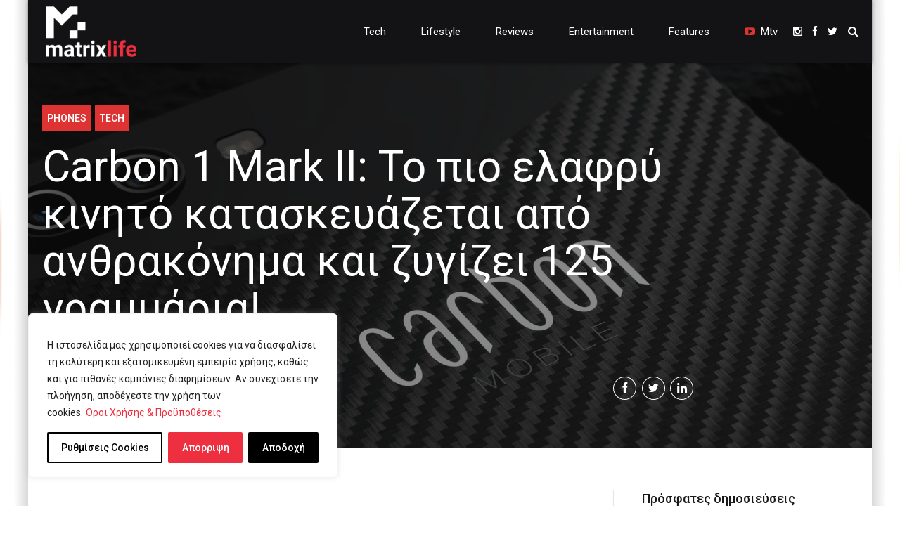

--- FILE ---
content_type: text/html; charset=UTF-8
request_url: https://www.matrixlife.gr/carbon-1-mark-ii-to-pio-elafry-kinito/
body_size: 34181
content:
<!DOCTYPE html>
<html lang="el" prefix="og: https://ogp.me/ns#" data-bt-theme="Newstar Child 1.0.0">
<head>

		<meta charset="UTF-8">
		<meta name="viewport" content="width=device-width, initial-scale=1, maximum-scale=1, user-scalable=no">
		<meta name="mobile-web-app-capable" content="yes">
		<meta name="apple-mobile-web-app-capable" content="yes">
		<style>img:is([sizes="auto" i], [sizes^="auto," i]) { contain-intrinsic-size: 3000px 1500px }</style>
	
<!-- Search Engine Optimization by Rank Math - https://rankmath.com/ -->
<title>Carbon 1 Mark II: Το πιο ελαφρύ κινητό κατασκευάζεται από ανθρακόνημα και ζυγίζει 125 γραμμάρια! - Matrix Life</title>
<meta name="description" content="Τα κινητά μεγαλώνουν σε μέγεθος οπότε διαστάσεις και βάρος δεν παίζουν σημαντικό ρόλο στην επιλογή μιας συσκευής έτσι δεν είναι; Ε λοιπόν κάνετε λάθος."/>
<meta name="robots" content="follow, index, max-snippet:-1, max-video-preview:-1, max-image-preview:large"/>
<link rel="canonical" href="https://www.matrixlife.gr/carbon-1-mark-ii-to-pio-elafry-kinito/" />
<meta property="og:locale" content="el_GR" />
<meta property="og:type" content="article" />
<meta property="og:title" content="Carbon 1 Mark II: Το πιο ελαφρύ κινητό κατασκευάζεται από ανθρακόνημα και ζυγίζει 125 γραμμάρια! - Matrix Life" />
<meta property="og:description" content="Τα κινητά μεγαλώνουν σε μέγεθος οπότε διαστάσεις και βάρος δεν παίζουν σημαντικό ρόλο στην επιλογή μιας συσκευής έτσι δεν είναι; Ε λοιπόν κάνετε λάθος." />
<meta property="og:url" content="https://www.matrixlife.gr/carbon-1-mark-ii-to-pio-elafry-kinito/" />
<meta property="og:site_name" content="Matrix Life" />
<meta property="article:tag" content="Carbon 1 Mark II" />
<meta property="article:tag" content="carbonfibre mobile" />
<meta property="article:tag" content="Highlight" />
<meta property="article:tag" content="lightest smartphone" />
<meta property="article:tag" content="ανθρακόνημα" />
<meta property="article:tag" content="ελαφρύτερο κινητό" />
<meta property="article:tag" content="κινητό από ανθρακόνημα" />
<meta property="article:section" content="Phones" />
<meta property="og:image" content="https://www.matrixlife.gr/wp-content/uploads/2021/03/Carbon-1-MK-II.-Logo.jpg" />
<meta property="og:image:secure_url" content="https://www.matrixlife.gr/wp-content/uploads/2021/03/Carbon-1-MK-II.-Logo.jpg" />
<meta property="og:image:width" content="1920" />
<meta property="og:image:height" content="1228" />
<meta property="og:image:alt" content="Carbon 1 Mark II: Το πιο ελαφρύ κινητό κατασκευάζεται από ανθρακόνημα και ζυγίζει 125 γραμμάρια!" />
<meta property="og:image:type" content="image/jpeg" />
<meta property="article:published_time" content="2021-03-02T10:05:31+02:00" />
<meta name="twitter:card" content="summary_large_image" />
<meta name="twitter:title" content="Carbon 1 Mark II: Το πιο ελαφρύ κινητό κατασκευάζεται από ανθρακόνημα και ζυγίζει 125 γραμμάρια! - Matrix Life" />
<meta name="twitter:description" content="Τα κινητά μεγαλώνουν σε μέγεθος οπότε διαστάσεις και βάρος δεν παίζουν σημαντικό ρόλο στην επιλογή μιας συσκευής έτσι δεν είναι; Ε λοιπόν κάνετε λάθος." />
<meta name="twitter:site" content="@MatrixLifeGR" />
<meta name="twitter:creator" content="@MatrixLifeGR" />
<meta name="twitter:image" content="https://www.matrixlife.gr/wp-content/uploads/2021/03/Carbon-1-MK-II.-Logo.jpg" />
<meta name="twitter:label1" content="Written by" />
<meta name="twitter:data1" content="Nick Oikonomou" />
<meta name="twitter:label2" content="Time to read" />
<meta name="twitter:data2" content="1 minute" />
<script type="application/ld+json" class="rank-math-schema">{"@context":"https://schema.org","@graph":[{"@type":["Person","Organization"],"@id":"https://www.matrixlife.gr/#person","name":"Matrix Life","sameAs":["https://twitter.com/MatrixLifeGR"]},{"@type":"WebSite","@id":"https://www.matrixlife.gr/#website","url":"https://www.matrixlife.gr","name":"Matrix Life","publisher":{"@id":"https://www.matrixlife.gr/#person"},"inLanguage":"el"},{"@type":"ImageObject","@id":"https://www.matrixlife.gr/wp-content/uploads/2021/03/Carbon-1-MK-II.-Logo.jpg","url":"https://www.matrixlife.gr/wp-content/uploads/2021/03/Carbon-1-MK-II.-Logo.jpg","width":"1920","height":"1228","inLanguage":"el"},{"@type":"WebPage","@id":"https://www.matrixlife.gr/carbon-1-mark-ii-to-pio-elafry-kinito/#webpage","url":"https://www.matrixlife.gr/carbon-1-mark-ii-to-pio-elafry-kinito/","name":"Carbon 1 Mark II: \u03a4\u03bf \u03c0\u03b9\u03bf \u03b5\u03bb\u03b1\u03c6\u03c1\u03cd \u03ba\u03b9\u03bd\u03b7\u03c4\u03cc \u03ba\u03b1\u03c4\u03b1\u03c3\u03ba\u03b5\u03c5\u03ac\u03b6\u03b5\u03c4\u03b1\u03b9 \u03b1\u03c0\u03cc \u03b1\u03bd\u03b8\u03c1\u03b1\u03ba\u03cc\u03bd\u03b7\u03bc\u03b1 \u03ba\u03b1\u03b9 \u03b6\u03c5\u03b3\u03af\u03b6\u03b5\u03b9 125 \u03b3\u03c1\u03b1\u03bc\u03bc\u03ac\u03c1\u03b9\u03b1! - Matrix Life","datePublished":"2021-03-02T10:05:31+02:00","dateModified":"2021-03-02T10:05:31+02:00","isPartOf":{"@id":"https://www.matrixlife.gr/#website"},"primaryImageOfPage":{"@id":"https://www.matrixlife.gr/wp-content/uploads/2021/03/Carbon-1-MK-II.-Logo.jpg"},"inLanguage":"el"},{"@type":"Person","@id":"https://www.matrixlife.gr/author/matrixadmin/","name":"Nick Oikonomou","url":"https://www.matrixlife.gr/author/matrixadmin/","image":{"@type":"ImageObject","@id":"https://secure.gravatar.com/avatar/771ea15f276621f56487e556cc63b7ba6668709561c308e09c4e3bea340f2854?s=96&amp;r=g","url":"https://secure.gravatar.com/avatar/771ea15f276621f56487e556cc63b7ba6668709561c308e09c4e3bea340f2854?s=96&amp;r=g","caption":"Nick Oikonomou","inLanguage":"el"}},{"@type":"BlogPosting","headline":"Carbon 1 Mark II: \u03a4\u03bf \u03c0\u03b9\u03bf \u03b5\u03bb\u03b1\u03c6\u03c1\u03cd \u03ba\u03b9\u03bd\u03b7\u03c4\u03cc \u03ba\u03b1\u03c4\u03b1\u03c3\u03ba\u03b5\u03c5\u03ac\u03b6\u03b5\u03c4\u03b1\u03b9 \u03b1\u03c0\u03cc \u03b1\u03bd\u03b8\u03c1\u03b1\u03ba\u03cc\u03bd\u03b7\u03bc\u03b1 \u03ba\u03b1\u03b9 \u03b6\u03c5\u03b3\u03af\u03b6\u03b5\u03b9 125 \u03b3\u03c1\u03b1\u03bc\u03bc\u03ac\u03c1\u03b9\u03b1! - Matrix Life","datePublished":"2021-03-02T10:05:31+02:00","dateModified":"2021-03-02T10:05:31+02:00","articleSection":"Phones, TECH","author":{"@id":"https://www.matrixlife.gr/author/matrixadmin/","name":"Nick Oikonomou"},"publisher":{"@id":"https://www.matrixlife.gr/#person"},"description":"\u03a4\u03b1 \u03ba\u03b9\u03bd\u03b7\u03c4\u03ac \u03bc\u03b5\u03b3\u03b1\u03bb\u03ce\u03bd\u03bf\u03c5\u03bd \u03c3\u03b5 \u03bc\u03ad\u03b3\u03b5\u03b8\u03bf\u03c2 \u03bf\u03c0\u03cc\u03c4\u03b5 \u03b4\u03b9\u03b1\u03c3\u03c4\u03ac\u03c3\u03b5\u03b9\u03c2 \u03ba\u03b1\u03b9 \u03b2\u03ac\u03c1\u03bf\u03c2 \u03b4\u03b5\u03bd \u03c0\u03b1\u03af\u03b6\u03bf\u03c5\u03bd \u03c3\u03b7\u03bc\u03b1\u03bd\u03c4\u03b9\u03ba\u03cc \u03c1\u03cc\u03bb\u03bf \u03c3\u03c4\u03b7\u03bd \u03b5\u03c0\u03b9\u03bb\u03bf\u03b3\u03ae \u03bc\u03b9\u03b1\u03c2 \u03c3\u03c5\u03c3\u03ba\u03b5\u03c5\u03ae\u03c2 \u03ad\u03c4\u03c3\u03b9 \u03b4\u03b5\u03bd \u03b5\u03af\u03bd\u03b1\u03b9; \u0395 \u03bb\u03bf\u03b9\u03c0\u03cc\u03bd \u03ba\u03ac\u03bd\u03b5\u03c4\u03b5 \u03bb\u03ac\u03b8\u03bf\u03c2.","name":"Carbon 1 Mark II: \u03a4\u03bf \u03c0\u03b9\u03bf \u03b5\u03bb\u03b1\u03c6\u03c1\u03cd \u03ba\u03b9\u03bd\u03b7\u03c4\u03cc \u03ba\u03b1\u03c4\u03b1\u03c3\u03ba\u03b5\u03c5\u03ac\u03b6\u03b5\u03c4\u03b1\u03b9 \u03b1\u03c0\u03cc \u03b1\u03bd\u03b8\u03c1\u03b1\u03ba\u03cc\u03bd\u03b7\u03bc\u03b1 \u03ba\u03b1\u03b9 \u03b6\u03c5\u03b3\u03af\u03b6\u03b5\u03b9 125 \u03b3\u03c1\u03b1\u03bc\u03bc\u03ac\u03c1\u03b9\u03b1! - Matrix Life","@id":"https://www.matrixlife.gr/carbon-1-mark-ii-to-pio-elafry-kinito/#richSnippet","isPartOf":{"@id":"https://www.matrixlife.gr/carbon-1-mark-ii-to-pio-elafry-kinito/#webpage"},"image":{"@id":"https://www.matrixlife.gr/wp-content/uploads/2021/03/Carbon-1-MK-II.-Logo.jpg"},"inLanguage":"el","mainEntityOfPage":{"@id":"https://www.matrixlife.gr/carbon-1-mark-ii-to-pio-elafry-kinito/#webpage"}}]}</script>
<!-- /Rank Math WordPress SEO plugin -->

<link rel='dns-prefetch' href='//www.youtube.com' />
<link rel='dns-prefetch' href='//fonts.googleapis.com' />
<link rel="alternate" type="application/rss+xml" title="Ροή RSS &raquo; Matrix Life" href="https://www.matrixlife.gr/feed/" />
		<!-- This site uses the Google Analytics by MonsterInsights plugin v9.11.1 - Using Analytics tracking - https://www.monsterinsights.com/ -->
							<script src="//www.googletagmanager.com/gtag/js?id=G-FBY8G70ZWF"  data-cfasync="false" data-wpfc-render="false" type="text/javascript" async></script>
			<script data-cfasync="false" data-wpfc-render="false" type="text/javascript">
				var mi_version = '9.11.1';
				var mi_track_user = true;
				var mi_no_track_reason = '';
								var MonsterInsightsDefaultLocations = {"page_location":"https:\/\/www.matrixlife.gr\/carbon-1-mark-ii-to-pio-elafry-kinito\/"};
								if ( typeof MonsterInsightsPrivacyGuardFilter === 'function' ) {
					var MonsterInsightsLocations = (typeof MonsterInsightsExcludeQuery === 'object') ? MonsterInsightsPrivacyGuardFilter( MonsterInsightsExcludeQuery ) : MonsterInsightsPrivacyGuardFilter( MonsterInsightsDefaultLocations );
				} else {
					var MonsterInsightsLocations = (typeof MonsterInsightsExcludeQuery === 'object') ? MonsterInsightsExcludeQuery : MonsterInsightsDefaultLocations;
				}

								var disableStrs = [
										'ga-disable-G-FBY8G70ZWF',
									];

				/* Function to detect opted out users */
				function __gtagTrackerIsOptedOut() {
					for (var index = 0; index < disableStrs.length; index++) {
						if (document.cookie.indexOf(disableStrs[index] + '=true') > -1) {
							return true;
						}
					}

					return false;
				}

				/* Disable tracking if the opt-out cookie exists. */
				if (__gtagTrackerIsOptedOut()) {
					for (var index = 0; index < disableStrs.length; index++) {
						window[disableStrs[index]] = true;
					}
				}

				/* Opt-out function */
				function __gtagTrackerOptout() {
					for (var index = 0; index < disableStrs.length; index++) {
						document.cookie = disableStrs[index] + '=true; expires=Thu, 31 Dec 2099 23:59:59 UTC; path=/';
						window[disableStrs[index]] = true;
					}
				}

				if ('undefined' === typeof gaOptout) {
					function gaOptout() {
						__gtagTrackerOptout();
					}
				}
								window.dataLayer = window.dataLayer || [];

				window.MonsterInsightsDualTracker = {
					helpers: {},
					trackers: {},
				};
				if (mi_track_user) {
					function __gtagDataLayer() {
						dataLayer.push(arguments);
					}

					function __gtagTracker(type, name, parameters) {
						if (!parameters) {
							parameters = {};
						}

						if (parameters.send_to) {
							__gtagDataLayer.apply(null, arguments);
							return;
						}

						if (type === 'event') {
														parameters.send_to = monsterinsights_frontend.v4_id;
							var hookName = name;
							if (typeof parameters['event_category'] !== 'undefined') {
								hookName = parameters['event_category'] + ':' + name;
							}

							if (typeof MonsterInsightsDualTracker.trackers[hookName] !== 'undefined') {
								MonsterInsightsDualTracker.trackers[hookName](parameters);
							} else {
								__gtagDataLayer('event', name, parameters);
							}
							
						} else {
							__gtagDataLayer.apply(null, arguments);
						}
					}

					__gtagTracker('js', new Date());
					__gtagTracker('set', {
						'developer_id.dZGIzZG': true,
											});
					if ( MonsterInsightsLocations.page_location ) {
						__gtagTracker('set', MonsterInsightsLocations);
					}
										__gtagTracker('config', 'G-FBY8G70ZWF', {"forceSSL":"true","link_attribution":"true"} );
										window.gtag = __gtagTracker;										(function () {
						/* https://developers.google.com/analytics/devguides/collection/analyticsjs/ */
						/* ga and __gaTracker compatibility shim. */
						var noopfn = function () {
							return null;
						};
						var newtracker = function () {
							return new Tracker();
						};
						var Tracker = function () {
							return null;
						};
						var p = Tracker.prototype;
						p.get = noopfn;
						p.set = noopfn;
						p.send = function () {
							var args = Array.prototype.slice.call(arguments);
							args.unshift('send');
							__gaTracker.apply(null, args);
						};
						var __gaTracker = function () {
							var len = arguments.length;
							if (len === 0) {
								return;
							}
							var f = arguments[len - 1];
							if (typeof f !== 'object' || f === null || typeof f.hitCallback !== 'function') {
								if ('send' === arguments[0]) {
									var hitConverted, hitObject = false, action;
									if ('event' === arguments[1]) {
										if ('undefined' !== typeof arguments[3]) {
											hitObject = {
												'eventAction': arguments[3],
												'eventCategory': arguments[2],
												'eventLabel': arguments[4],
												'value': arguments[5] ? arguments[5] : 1,
											}
										}
									}
									if ('pageview' === arguments[1]) {
										if ('undefined' !== typeof arguments[2]) {
											hitObject = {
												'eventAction': 'page_view',
												'page_path': arguments[2],
											}
										}
									}
									if (typeof arguments[2] === 'object') {
										hitObject = arguments[2];
									}
									if (typeof arguments[5] === 'object') {
										Object.assign(hitObject, arguments[5]);
									}
									if ('undefined' !== typeof arguments[1].hitType) {
										hitObject = arguments[1];
										if ('pageview' === hitObject.hitType) {
											hitObject.eventAction = 'page_view';
										}
									}
									if (hitObject) {
										action = 'timing' === arguments[1].hitType ? 'timing_complete' : hitObject.eventAction;
										hitConverted = mapArgs(hitObject);
										__gtagTracker('event', action, hitConverted);
									}
								}
								return;
							}

							function mapArgs(args) {
								var arg, hit = {};
								var gaMap = {
									'eventCategory': 'event_category',
									'eventAction': 'event_action',
									'eventLabel': 'event_label',
									'eventValue': 'event_value',
									'nonInteraction': 'non_interaction',
									'timingCategory': 'event_category',
									'timingVar': 'name',
									'timingValue': 'value',
									'timingLabel': 'event_label',
									'page': 'page_path',
									'location': 'page_location',
									'title': 'page_title',
									'referrer' : 'page_referrer',
								};
								for (arg in args) {
																		if (!(!args.hasOwnProperty(arg) || !gaMap.hasOwnProperty(arg))) {
										hit[gaMap[arg]] = args[arg];
									} else {
										hit[arg] = args[arg];
									}
								}
								return hit;
							}

							try {
								f.hitCallback();
							} catch (ex) {
							}
						};
						__gaTracker.create = newtracker;
						__gaTracker.getByName = newtracker;
						__gaTracker.getAll = function () {
							return [];
						};
						__gaTracker.remove = noopfn;
						__gaTracker.loaded = true;
						window['__gaTracker'] = __gaTracker;
					})();
									} else {
										console.log("");
					(function () {
						function __gtagTracker() {
							return null;
						}

						window['__gtagTracker'] = __gtagTracker;
						window['gtag'] = __gtagTracker;
					})();
									}
			</script>
							<!-- / Google Analytics by MonsterInsights -->
		<script type="text/javascript">
/* <![CDATA[ */
window._wpemojiSettings = {"baseUrl":"https:\/\/s.w.org\/images\/core\/emoji\/16.0.1\/72x72\/","ext":".png","svgUrl":"https:\/\/s.w.org\/images\/core\/emoji\/16.0.1\/svg\/","svgExt":".svg","source":{"concatemoji":"https:\/\/www.matrixlife.gr\/wp-includes\/js\/wp-emoji-release.min.js?ver=6.8.3"}};
/*! This file is auto-generated */
!function(s,n){var o,i,e;function c(e){try{var t={supportTests:e,timestamp:(new Date).valueOf()};sessionStorage.setItem(o,JSON.stringify(t))}catch(e){}}function p(e,t,n){e.clearRect(0,0,e.canvas.width,e.canvas.height),e.fillText(t,0,0);var t=new Uint32Array(e.getImageData(0,0,e.canvas.width,e.canvas.height).data),a=(e.clearRect(0,0,e.canvas.width,e.canvas.height),e.fillText(n,0,0),new Uint32Array(e.getImageData(0,0,e.canvas.width,e.canvas.height).data));return t.every(function(e,t){return e===a[t]})}function u(e,t){e.clearRect(0,0,e.canvas.width,e.canvas.height),e.fillText(t,0,0);for(var n=e.getImageData(16,16,1,1),a=0;a<n.data.length;a++)if(0!==n.data[a])return!1;return!0}function f(e,t,n,a){switch(t){case"flag":return n(e,"\ud83c\udff3\ufe0f\u200d\u26a7\ufe0f","\ud83c\udff3\ufe0f\u200b\u26a7\ufe0f")?!1:!n(e,"\ud83c\udde8\ud83c\uddf6","\ud83c\udde8\u200b\ud83c\uddf6")&&!n(e,"\ud83c\udff4\udb40\udc67\udb40\udc62\udb40\udc65\udb40\udc6e\udb40\udc67\udb40\udc7f","\ud83c\udff4\u200b\udb40\udc67\u200b\udb40\udc62\u200b\udb40\udc65\u200b\udb40\udc6e\u200b\udb40\udc67\u200b\udb40\udc7f");case"emoji":return!a(e,"\ud83e\udedf")}return!1}function g(e,t,n,a){var r="undefined"!=typeof WorkerGlobalScope&&self instanceof WorkerGlobalScope?new OffscreenCanvas(300,150):s.createElement("canvas"),o=r.getContext("2d",{willReadFrequently:!0}),i=(o.textBaseline="top",o.font="600 32px Arial",{});return e.forEach(function(e){i[e]=t(o,e,n,a)}),i}function t(e){var t=s.createElement("script");t.src=e,t.defer=!0,s.head.appendChild(t)}"undefined"!=typeof Promise&&(o="wpEmojiSettingsSupports",i=["flag","emoji"],n.supports={everything:!0,everythingExceptFlag:!0},e=new Promise(function(e){s.addEventListener("DOMContentLoaded",e,{once:!0})}),new Promise(function(t){var n=function(){try{var e=JSON.parse(sessionStorage.getItem(o));if("object"==typeof e&&"number"==typeof e.timestamp&&(new Date).valueOf()<e.timestamp+604800&&"object"==typeof e.supportTests)return e.supportTests}catch(e){}return null}();if(!n){if("undefined"!=typeof Worker&&"undefined"!=typeof OffscreenCanvas&&"undefined"!=typeof URL&&URL.createObjectURL&&"undefined"!=typeof Blob)try{var e="postMessage("+g.toString()+"("+[JSON.stringify(i),f.toString(),p.toString(),u.toString()].join(",")+"));",a=new Blob([e],{type:"text/javascript"}),r=new Worker(URL.createObjectURL(a),{name:"wpTestEmojiSupports"});return void(r.onmessage=function(e){c(n=e.data),r.terminate(),t(n)})}catch(e){}c(n=g(i,f,p,u))}t(n)}).then(function(e){for(var t in e)n.supports[t]=e[t],n.supports.everything=n.supports.everything&&n.supports[t],"flag"!==t&&(n.supports.everythingExceptFlag=n.supports.everythingExceptFlag&&n.supports[t]);n.supports.everythingExceptFlag=n.supports.everythingExceptFlag&&!n.supports.flag,n.DOMReady=!1,n.readyCallback=function(){n.DOMReady=!0}}).then(function(){return e}).then(function(){var e;n.supports.everything||(n.readyCallback(),(e=n.source||{}).concatemoji?t(e.concatemoji):e.wpemoji&&e.twemoji&&(t(e.twemoji),t(e.wpemoji)))}))}((window,document),window._wpemojiSettings);
/* ]]> */
</script>
<style id='wp-emoji-styles-inline-css' type='text/css'>

	img.wp-smiley, img.emoji {
		display: inline !important;
		border: none !important;
		box-shadow: none !important;
		height: 1em !important;
		width: 1em !important;
		margin: 0 0.07em !important;
		vertical-align: -0.1em !important;
		background: none !important;
		padding: 0 !important;
	}
</style>
<link rel='stylesheet' id='wp-block-library-css' href='https://www.matrixlife.gr/wp-includes/css/dist/block-library/style.min.css?ver=6.8.3' type='text/css' media='all' />
<style id='classic-theme-styles-inline-css' type='text/css'>
/*! This file is auto-generated */
.wp-block-button__link{color:#fff;background-color:#32373c;border-radius:9999px;box-shadow:none;text-decoration:none;padding:calc(.667em + 2px) calc(1.333em + 2px);font-size:1.125em}.wp-block-file__button{background:#32373c;color:#fff;text-decoration:none}
</style>
<style id='streamweasels-youtube-integration-style-inline-css' type='text/css'>


</style>
<style id='streamweasels-youtube-embed-style-inline-css' type='text/css'>


</style>
<style id='global-styles-inline-css' type='text/css'>
:root{--wp--preset--aspect-ratio--square: 1;--wp--preset--aspect-ratio--4-3: 4/3;--wp--preset--aspect-ratio--3-4: 3/4;--wp--preset--aspect-ratio--3-2: 3/2;--wp--preset--aspect-ratio--2-3: 2/3;--wp--preset--aspect-ratio--16-9: 16/9;--wp--preset--aspect-ratio--9-16: 9/16;--wp--preset--color--black: #000000;--wp--preset--color--cyan-bluish-gray: #abb8c3;--wp--preset--color--white: #ffffff;--wp--preset--color--pale-pink: #f78da7;--wp--preset--color--vivid-red: #cf2e2e;--wp--preset--color--luminous-vivid-orange: #ff6900;--wp--preset--color--luminous-vivid-amber: #fcb900;--wp--preset--color--light-green-cyan: #7bdcb5;--wp--preset--color--vivid-green-cyan: #00d084;--wp--preset--color--pale-cyan-blue: #8ed1fc;--wp--preset--color--vivid-cyan-blue: #0693e3;--wp--preset--color--vivid-purple: #9b51e0;--wp--preset--gradient--vivid-cyan-blue-to-vivid-purple: linear-gradient(135deg,rgba(6,147,227,1) 0%,rgb(155,81,224) 100%);--wp--preset--gradient--light-green-cyan-to-vivid-green-cyan: linear-gradient(135deg,rgb(122,220,180) 0%,rgb(0,208,130) 100%);--wp--preset--gradient--luminous-vivid-amber-to-luminous-vivid-orange: linear-gradient(135deg,rgba(252,185,0,1) 0%,rgba(255,105,0,1) 100%);--wp--preset--gradient--luminous-vivid-orange-to-vivid-red: linear-gradient(135deg,rgba(255,105,0,1) 0%,rgb(207,46,46) 100%);--wp--preset--gradient--very-light-gray-to-cyan-bluish-gray: linear-gradient(135deg,rgb(238,238,238) 0%,rgb(169,184,195) 100%);--wp--preset--gradient--cool-to-warm-spectrum: linear-gradient(135deg,rgb(74,234,220) 0%,rgb(151,120,209) 20%,rgb(207,42,186) 40%,rgb(238,44,130) 60%,rgb(251,105,98) 80%,rgb(254,248,76) 100%);--wp--preset--gradient--blush-light-purple: linear-gradient(135deg,rgb(255,206,236) 0%,rgb(152,150,240) 100%);--wp--preset--gradient--blush-bordeaux: linear-gradient(135deg,rgb(254,205,165) 0%,rgb(254,45,45) 50%,rgb(107,0,62) 100%);--wp--preset--gradient--luminous-dusk: linear-gradient(135deg,rgb(255,203,112) 0%,rgb(199,81,192) 50%,rgb(65,88,208) 100%);--wp--preset--gradient--pale-ocean: linear-gradient(135deg,rgb(255,245,203) 0%,rgb(182,227,212) 50%,rgb(51,167,181) 100%);--wp--preset--gradient--electric-grass: linear-gradient(135deg,rgb(202,248,128) 0%,rgb(113,206,126) 100%);--wp--preset--gradient--midnight: linear-gradient(135deg,rgb(2,3,129) 0%,rgb(40,116,252) 100%);--wp--preset--font-size--small: 13px;--wp--preset--font-size--medium: 20px;--wp--preset--font-size--large: 36px;--wp--preset--font-size--x-large: 42px;--wp--preset--spacing--20: 0.44rem;--wp--preset--spacing--30: 0.67rem;--wp--preset--spacing--40: 1rem;--wp--preset--spacing--50: 1.5rem;--wp--preset--spacing--60: 2.25rem;--wp--preset--spacing--70: 3.38rem;--wp--preset--spacing--80: 5.06rem;--wp--preset--shadow--natural: 6px 6px 9px rgba(0, 0, 0, 0.2);--wp--preset--shadow--deep: 12px 12px 50px rgba(0, 0, 0, 0.4);--wp--preset--shadow--sharp: 6px 6px 0px rgba(0, 0, 0, 0.2);--wp--preset--shadow--outlined: 6px 6px 0px -3px rgba(255, 255, 255, 1), 6px 6px rgba(0, 0, 0, 1);--wp--preset--shadow--crisp: 6px 6px 0px rgba(0, 0, 0, 1);}:where(.is-layout-flex){gap: 0.5em;}:where(.is-layout-grid){gap: 0.5em;}body .is-layout-flex{display: flex;}.is-layout-flex{flex-wrap: wrap;align-items: center;}.is-layout-flex > :is(*, div){margin: 0;}body .is-layout-grid{display: grid;}.is-layout-grid > :is(*, div){margin: 0;}:where(.wp-block-columns.is-layout-flex){gap: 2em;}:where(.wp-block-columns.is-layout-grid){gap: 2em;}:where(.wp-block-post-template.is-layout-flex){gap: 1.25em;}:where(.wp-block-post-template.is-layout-grid){gap: 1.25em;}.has-black-color{color: var(--wp--preset--color--black) !important;}.has-cyan-bluish-gray-color{color: var(--wp--preset--color--cyan-bluish-gray) !important;}.has-white-color{color: var(--wp--preset--color--white) !important;}.has-pale-pink-color{color: var(--wp--preset--color--pale-pink) !important;}.has-vivid-red-color{color: var(--wp--preset--color--vivid-red) !important;}.has-luminous-vivid-orange-color{color: var(--wp--preset--color--luminous-vivid-orange) !important;}.has-luminous-vivid-amber-color{color: var(--wp--preset--color--luminous-vivid-amber) !important;}.has-light-green-cyan-color{color: var(--wp--preset--color--light-green-cyan) !important;}.has-vivid-green-cyan-color{color: var(--wp--preset--color--vivid-green-cyan) !important;}.has-pale-cyan-blue-color{color: var(--wp--preset--color--pale-cyan-blue) !important;}.has-vivid-cyan-blue-color{color: var(--wp--preset--color--vivid-cyan-blue) !important;}.has-vivid-purple-color{color: var(--wp--preset--color--vivid-purple) !important;}.has-black-background-color{background-color: var(--wp--preset--color--black) !important;}.has-cyan-bluish-gray-background-color{background-color: var(--wp--preset--color--cyan-bluish-gray) !important;}.has-white-background-color{background-color: var(--wp--preset--color--white) !important;}.has-pale-pink-background-color{background-color: var(--wp--preset--color--pale-pink) !important;}.has-vivid-red-background-color{background-color: var(--wp--preset--color--vivid-red) !important;}.has-luminous-vivid-orange-background-color{background-color: var(--wp--preset--color--luminous-vivid-orange) !important;}.has-luminous-vivid-amber-background-color{background-color: var(--wp--preset--color--luminous-vivid-amber) !important;}.has-light-green-cyan-background-color{background-color: var(--wp--preset--color--light-green-cyan) !important;}.has-vivid-green-cyan-background-color{background-color: var(--wp--preset--color--vivid-green-cyan) !important;}.has-pale-cyan-blue-background-color{background-color: var(--wp--preset--color--pale-cyan-blue) !important;}.has-vivid-cyan-blue-background-color{background-color: var(--wp--preset--color--vivid-cyan-blue) !important;}.has-vivid-purple-background-color{background-color: var(--wp--preset--color--vivid-purple) !important;}.has-black-border-color{border-color: var(--wp--preset--color--black) !important;}.has-cyan-bluish-gray-border-color{border-color: var(--wp--preset--color--cyan-bluish-gray) !important;}.has-white-border-color{border-color: var(--wp--preset--color--white) !important;}.has-pale-pink-border-color{border-color: var(--wp--preset--color--pale-pink) !important;}.has-vivid-red-border-color{border-color: var(--wp--preset--color--vivid-red) !important;}.has-luminous-vivid-orange-border-color{border-color: var(--wp--preset--color--luminous-vivid-orange) !important;}.has-luminous-vivid-amber-border-color{border-color: var(--wp--preset--color--luminous-vivid-amber) !important;}.has-light-green-cyan-border-color{border-color: var(--wp--preset--color--light-green-cyan) !important;}.has-vivid-green-cyan-border-color{border-color: var(--wp--preset--color--vivid-green-cyan) !important;}.has-pale-cyan-blue-border-color{border-color: var(--wp--preset--color--pale-cyan-blue) !important;}.has-vivid-cyan-blue-border-color{border-color: var(--wp--preset--color--vivid-cyan-blue) !important;}.has-vivid-purple-border-color{border-color: var(--wp--preset--color--vivid-purple) !important;}.has-vivid-cyan-blue-to-vivid-purple-gradient-background{background: var(--wp--preset--gradient--vivid-cyan-blue-to-vivid-purple) !important;}.has-light-green-cyan-to-vivid-green-cyan-gradient-background{background: var(--wp--preset--gradient--light-green-cyan-to-vivid-green-cyan) !important;}.has-luminous-vivid-amber-to-luminous-vivid-orange-gradient-background{background: var(--wp--preset--gradient--luminous-vivid-amber-to-luminous-vivid-orange) !important;}.has-luminous-vivid-orange-to-vivid-red-gradient-background{background: var(--wp--preset--gradient--luminous-vivid-orange-to-vivid-red) !important;}.has-very-light-gray-to-cyan-bluish-gray-gradient-background{background: var(--wp--preset--gradient--very-light-gray-to-cyan-bluish-gray) !important;}.has-cool-to-warm-spectrum-gradient-background{background: var(--wp--preset--gradient--cool-to-warm-spectrum) !important;}.has-blush-light-purple-gradient-background{background: var(--wp--preset--gradient--blush-light-purple) !important;}.has-blush-bordeaux-gradient-background{background: var(--wp--preset--gradient--blush-bordeaux) !important;}.has-luminous-dusk-gradient-background{background: var(--wp--preset--gradient--luminous-dusk) !important;}.has-pale-ocean-gradient-background{background: var(--wp--preset--gradient--pale-ocean) !important;}.has-electric-grass-gradient-background{background: var(--wp--preset--gradient--electric-grass) !important;}.has-midnight-gradient-background{background: var(--wp--preset--gradient--midnight) !important;}.has-small-font-size{font-size: var(--wp--preset--font-size--small) !important;}.has-medium-font-size{font-size: var(--wp--preset--font-size--medium) !important;}.has-large-font-size{font-size: var(--wp--preset--font-size--large) !important;}.has-x-large-font-size{font-size: var(--wp--preset--font-size--x-large) !important;}
:where(.wp-block-post-template.is-layout-flex){gap: 1.25em;}:where(.wp-block-post-template.is-layout-grid){gap: 1.25em;}
:where(.wp-block-columns.is-layout-flex){gap: 2em;}:where(.wp-block-columns.is-layout-grid){gap: 2em;}
:root :where(.wp-block-pullquote){font-size: 1.5em;line-height: 1.6;}
</style>
<link rel='stylesheet' id='bt_bb_content_elements-css' href='https://www.matrixlife.gr/wp-content/plugins/bold-page-builder/css/front_end/content_elements.crush.css?ver=5.5.9' type='text/css' media='all' />
<style id='bt_bb_content_elements-inline-css' type='text/css'>
.bt_bb_color_scheme_1.bt_bb_button.bt_bb_style_filled a {box-shadow:0 0 0 3em #191919 inset;color:#ffffff;}.bt_bb_color_scheme_1.bt_bb_button.bt_bb_style_filled a:hover {box-shadow:0 0 0 2px #191919 inset;background-color:#ffffff;color:#191919;}.bt_bb_color_scheme_1.bt_bb_button.bt_bb_style_outline a {box-shadow:0 0 0 2px #ffffff inset;color:#ffffff;background-color:transparent;}.bt_bb_color_scheme_1.bt_bb_button.bt_bb_style_special_outline a {box-shadow:0 0 0 2px #ffffff inset;color:#191919;background-color:transparent;}.bt_bb_color_scheme_1.bt_bb_button.bt_bb_style_special_outline a:hover {box-shadow:0 0 0 3em #ffffff inset;color:#191919;} .bt_bb_color_scheme_1.bt_bb_price_list .bt_bb_price_list_price {color:#191919;}.bt_bb_color_scheme_1.bt_bb_price_list.bt_bb_highlighted_style {border-color:#191919 !important;} .bt_bb_color_scheme_1.bt_bb_weather {color:#ffffff;}
.bt_bb_color_scheme_2.bt_bb_button.bt_bb_style_filled a {box-shadow:0 0 0 3em #ffffff inset;color:#191919;}.bt_bb_color_scheme_2.bt_bb_button.bt_bb_style_filled a:hover {box-shadow:0 0 0 2px #ffffff inset;background-color:#191919;color:#ffffff;}.bt_bb_color_scheme_2.bt_bb_button.bt_bb_style_outline a {box-shadow:0 0 0 2px #191919 inset;color:#191919;background-color:transparent;}.bt_bb_color_scheme_2.bt_bb_button.bt_bb_style_special_outline a {box-shadow:0 0 0 2px #191919 inset;color:#ffffff;background-color:transparent;}.bt_bb_color_scheme_2.bt_bb_button.bt_bb_style_special_outline a:hover {box-shadow:0 0 0 3em #191919 inset;color:#ffffff;} .bt_bb_color_scheme_2.bt_bb_price_list .bt_bb_price_list_price {color:#ffffff;}.bt_bb_color_scheme_2.bt_bb_price_list.bt_bb_highlighted_style {border-color:#ffffff !important;} .bt_bb_color_scheme_2.bt_bb_weather {color:#191919;}
.bt_bb_color_scheme_3.bt_bb_button.bt_bb_style_filled a {box-shadow:0 0 0 3em #191919 inset;color:#dd3333;}.bt_bb_color_scheme_3.bt_bb_button.bt_bb_style_filled a:hover {box-shadow:0 0 0 2px #191919 inset;background-color:#dd3333;color:#191919;}.bt_bb_color_scheme_3.bt_bb_button.bt_bb_style_outline a {box-shadow:0 0 0 2px #dd3333 inset;color:#dd3333;background-color:transparent;}.bt_bb_color_scheme_3.bt_bb_button.bt_bb_style_special_outline a {box-shadow:0 0 0 2px #dd3333 inset;color:#191919;background-color:transparent;}.bt_bb_color_scheme_3.bt_bb_button.bt_bb_style_special_outline a:hover {box-shadow:0 0 0 3em #dd3333 inset;color:#191919;} .bt_bb_color_scheme_3.bt_bb_price_list .bt_bb_price_list_price {color:#191919;}.bt_bb_color_scheme_3.bt_bb_price_list.bt_bb_highlighted_style {border-color:#191919 !important;} .bt_bb_color_scheme_3.bt_bb_weather {color:#dd3333;}
.bt_bb_color_scheme_4.bt_bb_button.bt_bb_style_filled a {box-shadow:0 0 0 3em #ffffff inset;color:#dd3333;}.bt_bb_color_scheme_4.bt_bb_button.bt_bb_style_filled a:hover {box-shadow:0 0 0 2px #ffffff inset;background-color:#dd3333;color:#ffffff;}.bt_bb_color_scheme_4.bt_bb_button.bt_bb_style_outline a {box-shadow:0 0 0 2px #dd3333 inset;color:#dd3333;background-color:transparent;}.bt_bb_color_scheme_4.bt_bb_button.bt_bb_style_special_outline a {box-shadow:0 0 0 2px #dd3333 inset;color:#ffffff;background-color:transparent;}.bt_bb_color_scheme_4.bt_bb_button.bt_bb_style_special_outline a:hover {box-shadow:0 0 0 3em #dd3333 inset;color:#ffffff;} .bt_bb_color_scheme_4.bt_bb_price_list .bt_bb_price_list_price {color:#ffffff;}.bt_bb_color_scheme_4.bt_bb_price_list.bt_bb_highlighted_style {border-color:#ffffff !important;} .bt_bb_color_scheme_4.bt_bb_weather {color:#dd3333;}
.bt_bb_color_scheme_5.bt_bb_button.bt_bb_style_filled a {box-shadow:0 0 0 3em #dd3333 inset;color:#191919;}.bt_bb_color_scheme_5.bt_bb_button.bt_bb_style_filled a:hover {box-shadow:0 0 0 2px #dd3333 inset;background-color:#191919;color:#dd3333;}.bt_bb_color_scheme_5.bt_bb_button.bt_bb_style_outline a {box-shadow:0 0 0 2px #191919 inset;color:#191919;background-color:transparent;}.bt_bb_color_scheme_5.bt_bb_button.bt_bb_style_special_outline a {box-shadow:0 0 0 2px #191919 inset;color:#dd3333;background-color:transparent;}.bt_bb_color_scheme_5.bt_bb_button.bt_bb_style_special_outline a:hover {box-shadow:0 0 0 3em #191919 inset;color:#dd3333;} .bt_bb_color_scheme_5.bt_bb_price_list .bt_bb_price_list_price {color:#dd3333;}.bt_bb_color_scheme_5.bt_bb_price_list.bt_bb_highlighted_style {border-color:#dd3333 !important;} .bt_bb_color_scheme_5.bt_bb_weather {color:#191919;}
.bt_bb_color_scheme_6.bt_bb_button.bt_bb_style_filled a {box-shadow:0 0 0 3em #dd3333 inset;color:#ffffff;}.bt_bb_color_scheme_6.bt_bb_button.bt_bb_style_filled a:hover {box-shadow:0 0 0 2px #dd3333 inset;background-color:#ffffff;color:#dd3333;}.bt_bb_color_scheme_6.bt_bb_button.bt_bb_style_outline a {box-shadow:0 0 0 2px #ffffff inset;color:#ffffff;background-color:transparent;}.bt_bb_color_scheme_6.bt_bb_button.bt_bb_style_special_outline a {box-shadow:0 0 0 2px #ffffff inset;color:#dd3333;background-color:transparent;}.bt_bb_color_scheme_6.bt_bb_button.bt_bb_style_special_outline a:hover {box-shadow:0 0 0 3em #ffffff inset;color:#dd3333;} .bt_bb_color_scheme_6.bt_bb_price_list .bt_bb_price_list_price {color:#dd3333;}.bt_bb_color_scheme_6.bt_bb_price_list.bt_bb_highlighted_style {border-color:#dd3333 !important;} .bt_bb_color_scheme_6.bt_bb_weather {color:#ffffff;}
.bt_bb_color_scheme_7.bt_bb_button.bt_bb_style_filled a {box-shadow:0 0 0 3em #191919 inset;color:#1e73be;}.bt_bb_color_scheme_7.bt_bb_button.bt_bb_style_filled a:hover {box-shadow:0 0 0 2px #191919 inset;background-color:#1e73be;color:#191919;}.bt_bb_color_scheme_7.bt_bb_button.bt_bb_style_outline a {box-shadow:0 0 0 2px #1e73be inset;color:#1e73be;background-color:transparent;}.bt_bb_color_scheme_7.bt_bb_button.bt_bb_style_special_outline a {box-shadow:0 0 0 2px #1e73be inset;color:#191919;background-color:transparent;}.bt_bb_color_scheme_7.bt_bb_button.bt_bb_style_special_outline a:hover {box-shadow:0 0 0 3em #1e73be inset;color:#191919;} .bt_bb_color_scheme_7.bt_bb_price_list .bt_bb_price_list_price {color:#191919;}.bt_bb_color_scheme_7.bt_bb_price_list.bt_bb_highlighted_style {border-color:#191919 !important;} .bt_bb_color_scheme_7.bt_bb_weather {color:#1e73be;}
.bt_bb_color_scheme_8.bt_bb_button.bt_bb_style_filled a {box-shadow:0 0 0 3em #ffffff inset;color:#1e73be;}.bt_bb_color_scheme_8.bt_bb_button.bt_bb_style_filled a:hover {box-shadow:0 0 0 2px #ffffff inset;background-color:#1e73be;color:#ffffff;}.bt_bb_color_scheme_8.bt_bb_button.bt_bb_style_outline a {box-shadow:0 0 0 2px #1e73be inset;color:#1e73be;background-color:transparent;}.bt_bb_color_scheme_8.bt_bb_button.bt_bb_style_special_outline a {box-shadow:0 0 0 2px #1e73be inset;color:#ffffff;background-color:transparent;}.bt_bb_color_scheme_8.bt_bb_button.bt_bb_style_special_outline a:hover {box-shadow:0 0 0 3em #1e73be inset;color:#ffffff;} .bt_bb_color_scheme_8.bt_bb_price_list .bt_bb_price_list_price {color:#ffffff;}.bt_bb_color_scheme_8.bt_bb_price_list.bt_bb_highlighted_style {border-color:#ffffff !important;} .bt_bb_color_scheme_8.bt_bb_weather {color:#1e73be;}
.bt_bb_color_scheme_9.bt_bb_button.bt_bb_style_filled a {box-shadow:0 0 0 3em #1e73be inset;color:#191919;}.bt_bb_color_scheme_9.bt_bb_button.bt_bb_style_filled a:hover {box-shadow:0 0 0 2px #1e73be inset;background-color:#191919;color:#1e73be;}.bt_bb_color_scheme_9.bt_bb_button.bt_bb_style_outline a {box-shadow:0 0 0 2px #191919 inset;color:#191919;background-color:transparent;}.bt_bb_color_scheme_9.bt_bb_button.bt_bb_style_special_outline a {box-shadow:0 0 0 2px #191919 inset;color:#1e73be;background-color:transparent;}.bt_bb_color_scheme_9.bt_bb_button.bt_bb_style_special_outline a:hover {box-shadow:0 0 0 3em #191919 inset;color:#1e73be;} .bt_bb_color_scheme_9.bt_bb_price_list .bt_bb_price_list_price {color:#1e73be;}.bt_bb_color_scheme_9.bt_bb_price_list.bt_bb_highlighted_style {border-color:#1e73be !important;} .bt_bb_color_scheme_9.bt_bb_weather {color:#191919;}
.bt_bb_color_scheme_10.bt_bb_button.bt_bb_style_filled a {box-shadow:0 0 0 3em #1e73be inset;color:#ffffff;}.bt_bb_color_scheme_10.bt_bb_button.bt_bb_style_filled a:hover {box-shadow:0 0 0 2px #1e73be inset;background-color:#ffffff;color:#1e73be;}.bt_bb_color_scheme_10.bt_bb_button.bt_bb_style_outline a {box-shadow:0 0 0 2px #ffffff inset;color:#ffffff;background-color:transparent;}.bt_bb_color_scheme_10.bt_bb_button.bt_bb_style_special_outline a {box-shadow:0 0 0 2px #ffffff inset;color:#1e73be;background-color:transparent;}.bt_bb_color_scheme_10.bt_bb_button.bt_bb_style_special_outline a:hover {box-shadow:0 0 0 3em #ffffff inset;color:#1e73be;} .bt_bb_color_scheme_10.bt_bb_price_list .bt_bb_price_list_price {color:#1e73be;}.bt_bb_color_scheme_10.bt_bb_price_list.bt_bb_highlighted_style {border-color:#1e73be !important;} .bt_bb_color_scheme_10.bt_bb_weather {color:#ffffff;}
.bt_bb_color_scheme_11.bt_bb_button.bt_bb_style_filled a {box-shadow:0 0 0 3em #efefef inset;color:#181818;}.bt_bb_color_scheme_11.bt_bb_button.bt_bb_style_filled a:hover {box-shadow:0 0 0 2px #efefef inset;background-color:#181818;color:#efefef;}.bt_bb_color_scheme_11.bt_bb_button.bt_bb_style_outline a {box-shadow:0 0 0 2px #181818 inset;color:#181818;background-color:transparent;}.bt_bb_color_scheme_11.bt_bb_button.bt_bb_style_special_outline a {box-shadow:0 0 0 2px #181818 inset;color:#efefef;background-color:transparent;}.bt_bb_color_scheme_11.bt_bb_button.bt_bb_style_special_outline a:hover {box-shadow:0 0 0 3em #181818 inset;color:#efefef;} .bt_bb_color_scheme_11.bt_bb_price_list .bt_bb_price_list_price {color:#efefef;}.bt_bb_color_scheme_11.bt_bb_price_list.bt_bb_highlighted_style {border-color:#efefef !important;} .bt_bb_color_scheme_11.bt_bb_weather {color:#181818;}
.bt_bb_color_scheme_12.bt_bb_button.bt_bb_style_filled a {box-shadow:0 0 0 3em #333333 inset;color:#ffffff;}.bt_bb_color_scheme_12.bt_bb_button.bt_bb_style_filled a:hover {box-shadow:0 0 0 2px #333333 inset;background-color:#ffffff;color:#333333;}.bt_bb_color_scheme_12.bt_bb_button.bt_bb_style_outline a {box-shadow:0 0 0 2px #ffffff inset;color:#ffffff;background-color:transparent;}.bt_bb_color_scheme_12.bt_bb_button.bt_bb_style_special_outline a {box-shadow:0 0 0 2px #ffffff inset;color:#333333;background-color:transparent;}.bt_bb_color_scheme_12.bt_bb_button.bt_bb_style_special_outline a:hover {box-shadow:0 0 0 3em #ffffff inset;color:#333333;} .bt_bb_color_scheme_12.bt_bb_price_list .bt_bb_price_list_price {color:#333333;}.bt_bb_color_scheme_12.bt_bb_price_list.bt_bb_highlighted_style {border-color:#333333 !important;} .bt_bb_color_scheme_12.bt_bb_weather {color:#ffffff;}
.bt_bb_color_scheme_13.bt_bb_button.bt_bb_style_filled a {box-shadow:0 0 0 3em #fff inset;color:#000;}.bt_bb_color_scheme_13.bt_bb_button.bt_bb_style_filled a:hover {box-shadow:0 0 0 2px #fff inset;background-color:#000;color:#fff;}.bt_bb_color_scheme_13.bt_bb_button.bt_bb_style_outline a {box-shadow:0 0 0 2px #000 inset;color:#000;background-color:transparent;}.bt_bb_color_scheme_13.bt_bb_button.bt_bb_style_special_outline a {box-shadow:0 0 0 2px #000 inset;color:#fff;background-color:transparent;}.bt_bb_color_scheme_13.bt_bb_button.bt_bb_style_special_outline a:hover {box-shadow:0 0 0 3em #000 inset;color:#fff;} .bt_bb_color_scheme_13.bt_bb_price_list .bt_bb_price_list_price {color:#fff;}.bt_bb_color_scheme_13.bt_bb_price_list.bt_bb_highlighted_style {border-color:#fff !important;} .bt_bb_color_scheme_13.bt_bb_weather {color:#000;}
.bt_bb_color_scheme_14.bt_bb_button.bt_bb_style_filled a {box-shadow:0 0 0 3em #000 inset;color:#fff;}.bt_bb_color_scheme_14.bt_bb_button.bt_bb_style_filled a:hover {box-shadow:0 0 0 2px #000 inset;background-color:#fff;color:#000;}.bt_bb_color_scheme_14.bt_bb_button.bt_bb_style_outline a {box-shadow:0 0 0 2px #fff inset;color:#fff;background-color:transparent;}.bt_bb_color_scheme_14.bt_bb_button.bt_bb_style_special_outline a {box-shadow:0 0 0 2px #fff inset;color:#000;background-color:transparent;}.bt_bb_color_scheme_14.bt_bb_button.bt_bb_style_special_outline a:hover {box-shadow:0 0 0 3em #fff inset;color:#000;} .bt_bb_color_scheme_14.bt_bb_price_list .bt_bb_price_list_price {color:#000;}.bt_bb_color_scheme_14.bt_bb_price_list.bt_bb_highlighted_style {border-color:#000 !important;} .bt_bb_color_scheme_14.bt_bb_weather {color:#fff;}
</style>
<link rel='stylesheet' id='bt_bb_slick-css' href='https://www.matrixlife.gr/wp-content/plugins/bold-page-builder/slick/slick.css?ver=5.5.9' type='text/css' media='all' />
<link rel='stylesheet' id='bt_cc_style-css' href='https://www.matrixlife.gr/wp-content/plugins/bt_cost_calculator/style.min.css?ver=6.8.3' type='text/css' media='all' />
<link rel='stylesheet' id='contact-form-7-css' href='https://www.matrixlife.gr/wp-content/plugins/contact-form-7/includes/css/styles.css?ver=6.1.4' type='text/css' media='all' />
<link rel='stylesheet' id='plyr-css-css' href='https://www.matrixlife.gr/wp-content/plugins/easy-video-player/lib/plyr.css?ver=6.8.3' type='text/css' media='all' />
<link rel='stylesheet' id='simple-youtube-responsive-css' href='https://www.matrixlife.gr/wp-content/plugins/simple-youtube-responsive/css/yt-responsive.css?ver=3.2.5' type='text/css' media='all' />
<link rel='stylesheet' id='streamweasels-youtube-slick-css' href='https://www.matrixlife.gr/wp-content/plugins/streamweasels-youtube-integration/public/dist/slick.min.css?ver=1.4.1' type='text/css' media='all' />
<link rel='stylesheet' id='streamweasels-youtube-css' href='https://www.matrixlife.gr/wp-content/plugins/streamweasels-youtube-integration/public/dist/streamweasels-youtube-public.min.css?ver=1.4.1' type='text/css' media='all' />
<style id='streamweasels-youtube-inline-css' type='text/css'>

					:root {
						--yt-max-width : none;
						--yt-tile-bg-colour : #F7F7F8;
						--yt-tile-title-colour :#1F1F23;            
						--yt-tile-subtitle-colour: #53535F;
						--yt-tile-rounded-corners: 0;
						--yt-tile-column-count: 4;
						--yt-tile-column-spacing: 10;
						--yt-hover-colour: #FF0000;
						--yt-logo-bg-colour: #fff;
						--yt-logo-border-colour: #fff;
						--yt-feature-controls-bg-colour: #000;
						--yt-feature-controls-arrow-colour: #fff;		
						--yt-showcase-controls-bg-colour: #000;
						--yt-showcase-controls-arrow-colour: #fff;
						--yt-status-vertical-distance: 25;
						--yt-status-horizontal-distance: 25;
						--yt-status-logo-accent-colour: #6441A4;
						--yt-status-logo-background-colour: #6441A4;
						--yt-status-carousel-background-colour: #fff;
						--yt-status-carousel-arrow-colour: #000;																
					}
				
</style>
<link rel='stylesheet' id='twenty20-css' href='https://www.matrixlife.gr/wp-content/plugins/twenty20/assets/css/twenty20.css?ver=2.0.4' type='text/css' media='all' />
<link rel='stylesheet' id='newstar-style-css' href='https://www.matrixlife.gr/wp-content/themes/newstar/style.css?ver=6.8.3' type='text/css' media='screen' />
<style id='newstar-style-inline-css' type='text/css'>
select, input{font-family: "Roboto";} input:not([type='checkbox']):not([type='radio']):not([type='submit']):focus, textarea:focus, .fancy-select .trigger.open{-webkit-box-shadow: 0 0 4px 0 #dd3333; box-shadow: 0 0 4px 0 #dd3333;} .btContent a{color: #dd3333;} a:hover{ color: #dd3333;} .btText a{color: #dd3333;} body{font-family: "Roboto",Arial,sans-serif;} h1, h2, h3, h4, h5, h6{font-family: "Roboto";} blockquote{ font-family: "Roboto";} .btContentHolder table thead th{ background-color: #dd3333;} .btAccentDarkHeader .btPreloader .animation > div:first-child, .btLightAccentHeader .btPreloader .animation > div:first-child, .btTransparentLightHeader .btPreloader .animation > div:first-child{ background-color: #dd3333;} .btPreloader .animation .preloaderLogo{height: 90px;} .btPageHeadline:not(.btDarkSkin) .bt_bb_headline_content{color: #dd3333;} .btNoSearchResults .bt_bb_port #searchform input[type='submit']{ font-family: "Roboto"; -webkit-box-shadow: 0 0 0 3em #dd3333 inset; box-shadow: 0 0 0 3em #dd3333 inset;} .btNoSearchResults .bt_bb_port #searchform input[type='submit']:hover{ -webkit-box-shadow: 0 0 0 1px #dd3333 inset; box-shadow: 0 0 0 1px #dd3333 inset; color: #dd3333;} .mainHeader{ font-family: "Roboto";} .mainHeader a:hover{color: #dd3333;} .menuPort{font-family: "Roboto";} .menuPort nav ul li > a:hover{color: #dd3333;} .menuPort nav > ul > li > a{line-height: 90px;} .btTextLogo{font-family: "Roboto"; line-height: 90px;} .btLogoArea .logo img{height: 90px;} .btTransparentDarkHeader .btHorizontalMenuTrigger:hover .bt_bb_icon:before, .btTransparentLightHeader .btHorizontalMenuTrigger:hover .bt_bb_icon:before, .btAccentLightHeader .btHorizontalMenuTrigger:hover .bt_bb_icon:before, .btAccentDarkHeader .btHorizontalMenuTrigger:hover .bt_bb_icon:before, .btLightDarkHeader .btHorizontalMenuTrigger:hover .bt_bb_icon:before, .btHasAltLogo.btStickyHeaderActive .btHorizontalMenuTrigger:hover .bt_bb_icon:before, .btTransparentDarkHeader .btHorizontalMenuTrigger:hover .bt_bb_icon:after, .btTransparentLightHeader .btHorizontalMenuTrigger:hover .bt_bb_icon:after, .btAccentLightHeader .btHorizontalMenuTrigger:hover .bt_bb_icon:after, .btAccentDarkHeader .btHorizontalMenuTrigger:hover .bt_bb_icon:after, .btLightDarkHeader .btHorizontalMenuTrigger:hover .bt_bb_icon:after, .btHasAltLogo.btStickyHeaderActive .btHorizontalMenuTrigger:hover .bt_bb_icon:after{border-top-color: #dd3333;} .btTransparentDarkHeader .btHorizontalMenuTrigger:hover .bt_bb_icon .bt_bb_icon_holder:before, .btTransparentLightHeader .btHorizontalMenuTrigger:hover .bt_bb_icon .bt_bb_icon_holder:before, .btAccentLightHeader .btHorizontalMenuTrigger:hover .bt_bb_icon .bt_bb_icon_holder:before, .btAccentDarkHeader .btHorizontalMenuTrigger:hover .bt_bb_icon .bt_bb_icon_holder:before, .btLightDarkHeader .btHorizontalMenuTrigger:hover .bt_bb_icon .bt_bb_icon_holder:before, .btHasAltLogo.btStickyHeaderActive .btHorizontalMenuTrigger:hover .bt_bb_icon .bt_bb_icon_holder:before{border-top-color: #dd3333;} .btMenuHorizontal .menuPort nav > ul > li.current-menu-ancestor > a:after, .btMenuHorizontal .menuPort nav > ul > li.current-menu-item > a:after{ background-color: #dd3333;} .btMenuHorizontal .menuPort nav > ul > li.current-menu-ancestor li.current-menu-ancestor > a, .btMenuHorizontal .menuPort nav > ul > li.current-menu-ancestor li.current-menu-item > a, .btMenuHorizontal .menuPort nav > ul > li.current-menu-item li.current-menu-ancestor > a, .btMenuHorizontal .menuPort nav > ul > li.current-menu-item li.current-menu-item > a{color: #dd3333;} .btMenuHorizontal .menuPort ul ul li > a:hover{color: #dd3333;} body.btMenuHorizontal .subToggler{ line-height: 90px;} .btMenuHorizontal .menuPort > nav > ul > li > ul li > a:not(.btEmptyElement):hover{-webkit-box-shadow: inset 5px 0 0 0 #dd3333; box-shadow: inset 5px 0 0 0 #dd3333;} .btMenuHorizontal .topBarInMenu{ height: 90px;} .btAccentLightHeader .btBelowLogoArea, .btAccentLightHeader .topBar{background-color: #dd3333;} .btAccentLightHeader .btBelowLogoArea a:hover, .btAccentLightHeader .topBar a:hover{color: #1e73be;} .btAccentDarkHeader .mainHeader, .btAccentDarkHeader .btVerticalHeaderTop{background-color: #dd3333;} .btAccentDarkHeader .btBelowLogoArea a:hover, .btAccentDarkHeader .topBar a:hover{color: #1e73be;} .btLightAccentHeader .btLogoArea, .btLightAccentHeader .btVerticalHeaderTop{background-color: #dd3333;} .btLightAccentHeader.btMenuHorizontal.btBelowMenu .mainHeader .btLogoArea{background-color: #dd3333;} .btTransparentDarkHeader .btVerticalMenuTrigger:hover .bt_bb_icon:before, .btTransparentLightHeader .btVerticalMenuTrigger:hover .bt_bb_icon:before, .btAccentLightHeader .btVerticalMenuTrigger:hover .bt_bb_icon:before, .btAccentDarkHeader .btVerticalMenuTrigger:hover .bt_bb_icon:before, .btLightDarkHeader .btVerticalMenuTrigger:hover .bt_bb_icon:before, .btHasAltLogo.btStickyHeaderActive .btVerticalMenuTrigger:hover .bt_bb_icon:before, .btTransparentDarkHeader .btVerticalMenuTrigger:hover .bt_bb_icon:after, .btTransparentLightHeader .btVerticalMenuTrigger:hover .bt_bb_icon:after, .btAccentLightHeader .btVerticalMenuTrigger:hover .bt_bb_icon:after, .btAccentDarkHeader .btVerticalMenuTrigger:hover .bt_bb_icon:after, .btLightDarkHeader .btVerticalMenuTrigger:hover .bt_bb_icon:after, .btHasAltLogo.btStickyHeaderActive .btVerticalMenuTrigger:hover .bt_bb_icon:after{border-top-color: #dd3333;} .btTransparentDarkHeader .btVerticalMenuTrigger:hover .bt_bb_icon .bt_bb_icon_holder:before, .btTransparentLightHeader .btVerticalMenuTrigger:hover .bt_bb_icon .bt_bb_icon_holder:before, .btAccentLightHeader .btVerticalMenuTrigger:hover .bt_bb_icon .bt_bb_icon_holder:before, .btAccentDarkHeader .btVerticalMenuTrigger:hover .bt_bb_icon .bt_bb_icon_holder:before, .btLightDarkHeader .btVerticalMenuTrigger:hover .bt_bb_icon .bt_bb_icon_holder:before, .btHasAltLogo.btStickyHeaderActive .btVerticalMenuTrigger:hover .bt_bb_icon .bt_bb_icon_holder:before{border-top-color: #dd3333;} .btMenuVertical .mainHeader .btCloseVertical:before:hover{color: #dd3333;} .btMenuHorizontal .topBarInLogoArea{ height: 90px;} .btMenuHorizontal .topBarInLogoArea .topBarInLogoAreaCell{border: 0 solid #dd3333;} .btMenuVertical .menuPort nav:not(.rightNav):before, .btMenuVertical .menuPort nav:not(.leftNav):after{ background: #dd3333;} .btDarkSkin .btSiteFooterCopyMenu .port:before, .btLightSkin .btDarkSkin .btSiteFooterCopyMenu .port:before, .btDarkSkin.btLightSkin .btDarkSkin .btSiteFooterCopyMenu .port:before{background-color: #dd3333;} .btArticleHeadline .bt_bb_headline .bt_bb_headline_content a:hover{color: #dd3333;} .btPostSingleItemStandard .btArticleContentInnerInner{font-family: "Roboto";} .btPostEnlargeFirstLetter.single .btPostSingleItemStandard .btArticleContentInnerInner .bt_bb_wrapper > p:first-child:first-letter{ color: #dd3333;} .btArticleSuperMeta dl dt{ color: #dd3333;} .btMediaBox.btQuote:before, .btMediaBox.btLink:before{ background-color: #dd3333;} .articleSideGutter .asgItem.title a:hover{color: #dd3333;} .btShareMetaRow{ font-family: Roboto;} .btPostListColumns .btArticleContentHolder .btArticleContentInnerInner, .btPostSingleItemColumns .btArticleContentHolder .btArticleContentInnerInner{font-family: "Roboto";} .sticky.btArticleListItem .btArticleHeadline h1 .bt_bb_headline_content span a:after, .sticky.btArticleListItem .btArticleHeadline h2 .bt_bb_headline_content span a:after, .sticky.btArticleListItem .btArticleHeadline h3 .bt_bb_headline_content span a:after, .sticky.btArticleListItem .btArticleHeadline h4 .bt_bb_headline_content span a:after, .sticky.btArticleListItem .btArticleHeadline h5 .bt_bb_headline_content span a:after, .sticky.btArticleListItem .btArticleHeadline h6 .bt_bb_headline_content span a:after, .sticky.btArticleListItem .btArticleHeadline h7 .bt_bb_headline_content span a:after, .sticky.btArticleListItem .btArticleHeadline h8 .bt_bb_headline_content span a:after{ color: #dd3333;} .post-password-form p:first-child{color: #1e73be;} .post-password-form p:nth-child(2) input[type="submit"]{ background: #dd3333;} .btPagination{font-family: "Roboto";} .btPagination .paging a:hover{color: #dd3333;} .btPagination .paging a:hover:after{border-color: #dd3333; color: #dd3333;} .btPrevNextNav{ font-family: "Roboto";} .btPrevNextNav .btPrevNext .btPrevNextItem .btPrevNextTitle{font-family: "Roboto";} .btPrevNextNav .btPrevNext .btPrevNextItem .btPrevNextDir{font-family: "Roboto";} .btPrevNextNav .btPrevNext:hover .btPrevNextTitle{color: #dd3333;} .btLinkPages a span{ -webkit-box-shadow: 0 0 0 2em #dd3333 inset; box-shadow: 0 0 0 2em #dd3333 inset;} .btLinkPages a:hover span{-webkit-box-shadow: 0 0 0 1px #dd3333 inset; box-shadow: 0 0 0 1px #dd3333 inset; color: #dd3333;} .btLinkPages > span{ color: #dd3333; -webkit-box-shadow: 0 0 0 1px #dd3333 inset; box-shadow: 0 0 0 1px #dd3333 inset;} .btArticleCategories a.btArticleCategory{color: #dd3333;} .btHightlightCategories .btArticleCategories a.btArticleCategory{background-color: #dd3333;} .comment-awaiting-moderation{color: #dd3333;} a#cancel-comment-reply-link{ color: #dd3333;} a#cancel-comment-reply-link:hover{color: #1e73be;} .btCommentSubmit{ -webkit-box-shadow: 0 0 0 2em #dd3333 inset; box-shadow: 0 0 0 2em #dd3333 inset;} .btCommentSubmit:hover{-webkit-box-shadow: 0 0 0 2px #dd3333 inset; box-shadow: 0 0 0 2px #dd3333 inset; color: #dd3333;} .btSiteFooterWidgets .btBox > h4, .btSiteFooterWidgets .btCustomMenu > h4, .btSiteFooterWidgets .btTopBox > h4{ font-family: Roboto; color: #dd3333;} .btSidebar .btBox > h4, .btSidebar .btCustomMenu > h4, .btSidebar .btTopBox > h4{ font-family: Roboto;} body:not(.btNoDashInSidebar) .btBox > h4:after, body:not(.btNoDashInSidebar) .btCustomMenu > h4:after, body:not(.btNoDashInSidebar) .btTopBox > h4:after{ border-bottom: 3px solid #dd3333;} .btBox ul li.menu-item-object-post_tag a, .btCustomMenu ul li.menu-item-object-post_tag a, .btTopBox ul li.menu-item-object-post_tag a{-webkit-box-shadow: 0 0 0 2px #dd3333 inset; box-shadow: 0 0 0 2px #dd3333 inset;} .btBox ul li.menu-item-object-post_tag a:hover, .btCustomMenu ul li.menu-item-object-post_tag a:hover, .btTopBox ul li.menu-item-object-post_tag a:hover{-webkit-box-shadow: 0 0 0 2em #dd3333 inset; box-shadow: 0 0 0 2em #dd3333 inset;} .btBox ul li.current-menu-item > a, .btCustomMenu ul li.current-menu-item > a, .btTopBox ul li.current-menu-item > a{color: #dd3333;} .widget_calendar table caption{background: #dd3333;} .btBox.widget_newstar_recent_posts .btImageTextWidgetText .bt_bb_headline .bt_bb_headline_content a:hover{color: #dd3333;} .widget_rss li a.rsswidget{font-family: "Roboto";} .fancy-select ul.options li:hover{color: #dd3333;} .widget_shopping_cart .total{ font-family: "Roboto";} .widget_shopping_cart .buttons .button{ background: #dd3333;} .widget_shopping_cart .widget_shopping_cart_content .mini_cart_item .ppRemove a.remove{ background-color: #dd3333;} .widget_shopping_cart .widget_shopping_cart_content .mini_cart_item .ppRemove a.remove:hover{background-color: #1e73be;} .menuPort .widget_shopping_cart .widget_shopping_cart_content .btCartWidgetIcon span.cart-contents, .topTools .widget_shopping_cart .widget_shopping_cart_content .btCartWidgetIcon span.cart-contents, .topBarInLogoArea .widget_shopping_cart .widget_shopping_cart_content .btCartWidgetIcon span.cart-contents{ background-color: #1e73be; font: normal 10px/1 Roboto;} .btMenuVertical .menuPort .widget_shopping_cart .widget_shopping_cart_content .btCartWidgetInnerContent .verticalMenuCartToggler, .btMenuVertical .topTools .widget_shopping_cart .widget_shopping_cart_content .btCartWidgetInnerContent .verticalMenuCartToggler, .btMenuVertical .topBarInLogoArea .widget_shopping_cart .widget_shopping_cart_content .btCartWidgetInnerContent .verticalMenuCartToggler{ background-color: #dd3333;} .widget_recent_reviews{font-family: "Roboto";} .widget_price_filter .price_slider_wrapper .ui-slider .ui-slider-handle{ background-color: #dd3333;} .btBox .tagcloud a, .btTags ul a{ -webkit-box-shadow: 0 0 0 2px #dd3333 inset; box-shadow: 0 0 0 2px #dd3333 inset; color: #dd3333;} .btLightSkin .btBox .tagcloud a:hover, .btDarkSkin .btLightSkin .btBox .tagcloud a:hover, .btLightSkin .btDarkSkin .btLightSkin .btBox .tagcloud a:hover, .btLightSkin .btTags ul a:hover, .btDarkSkin .btLightSkin .btTags ul a:hover, .btLightSkin .btDarkSkin .btLightSkin .btTags ul a:hover{-webkit-box-shadow: 0 0 0 2em #dd3333 inset; box-shadow: 0 0 0 2em #dd3333 inset;} .btDarkSkin .btBox .tagcloud a:hover, .btLightSkin .btDarkSkin .btBox .tagcloud a:hover, .btDarkSkin.btLightSkin .btDarkSkin .btBox .tagcloud a:hover, .btDarkSkin .btTags ul a:hover, .btLightSkin .btDarkSkin .btTags ul a:hover, .btDarkSkin.btLightSkin .btDarkSkin .btTags ul a:hover{-webkit-box-shadow: 0 0 0 2em #dd3333 inset; box-shadow: 0 0 0 2em #dd3333 inset;} .topTools .btIconWidget:hover, .topBarInMenu .btIconWidget:hover{color: #dd3333;} .btSidebar .btIconWidget:hover .btIconWidgetText, footer .btIconWidget:hover .btIconWidgetText, .topBarInLogoArea .btIconWidget:hover .btIconWidgetText{color: #dd3333;} .btAccentIconWidget.btIconWidget .btIconWidgetIcon{color: #dd3333;} .btLightSkin .btSiteFooterWidgets .btSearch button:hover, .btDarkSkin .btLightSkin .btSiteFooterWidgets .btSearch button:hover, .btLightSkin .btDarkSkin .btLightSkin .btSiteFooterWidgets .btSearch button:hover, .btDarkSkin .btSiteFooterWidgets .btSearch button:hover, .btLightSkin .btDarkSkin .btSiteFooterWidgets .btSearch button:hover, .btDarkSkin.btLightSkin .btDarkSkin .btSiteFooterWidgets .btSearch button:hover, .btLightSkin .btSidebar .btSearch button:hover, .btDarkSkin .btLightSkin .btSidebar .btSearch button:hover, .btLightSkin .btDarkSkin .btLightSkin .btSidebar .btSearch button:hover, .btDarkSkin .btSidebar .btSearch button:hover, .btLightSkin .btDarkSkin .btSidebar .btSearch button:hover, .btDarkSkin.btLightSkin .btDarkSkin .btSidebar .btSearch button:hover, .btLightSkin .btSidebar .widget_product_search button:hover, .btDarkSkin .btLightSkin .btSidebar .widget_product_search button:hover, .btLightSkin .btDarkSkin .btLightSkin .btSidebar .widget_product_search button:hover, .btDarkSkin .btSidebar .widget_product_search button:hover, .btLightSkin .btDarkSkin .btSidebar .widget_product_search button:hover, .btDarkSkin.btLightSkin .btDarkSkin .btSidebar .widget_product_search button:hover{-webkit-box-shadow: 0 0 0 3em #dd3333 inset !important; box-shadow: 0 0 0 3em #dd3333 inset !important;} .btSearchInner.btFromTopBox .btSearchInnerClose .bt_bb_icon a.bt_bb_icon_holder{color: #dd3333;} .btSearchInner.btFromTopBox .btSearchInnerClose .bt_bb_icon:hover a.bt_bb_icon_holder{color: #a81c1c;} .btSearchInner.btFromTopBox button:hover:before{color: #dd3333;} .bt_bb_headline .bt_bb_headline_superheadline{ font-family: "Roboto";} .bt_bb_headline.bt_bb_subheadline .bt_bb_headline_subheadline{font-family: "Roboto";} .bt_bb_headline h1 strong, .bt_bb_headline h2 strong, .bt_bb_headline h3 strong, .bt_bb_headline h4 strong, .bt_bb_headline h5 strong, .bt_bb_headline h6 strong{color: #dd3333;} .btSinglePostTemplate .bt_bb_size_extrasmall.bt_bb_headline h1, .btSinglePostTemplate .bt_bb_size_extrasmall.bt_bb_headline h2, .btSinglePostTemplate .bt_bb_size_extrasmall.bt_bb_headline h3, .btSinglePostTemplate .bt_bb_size_extrasmall.bt_bb_headline h4, .btSinglePostTemplate .bt_bb_size_extrasmall.bt_bb_headline h5, .btSinglePostTemplate .bt_bb_size_extrasmall.bt_bb_headline h6{ font-family: "Roboto";} .bt_bb_dash_bottom.bt_bb_headline h1 .bt_bb_headline_content:after, .bt_bb_dash_bottom.bt_bb_headline h2 .bt_bb_headline_content:after, .bt_bb_dash_bottom.bt_bb_headline h3 .bt_bb_headline_content:after, .bt_bb_dash_bottom.bt_bb_headline h4 .bt_bb_headline_content:after, .bt_bb_dash_bottom.bt_bb_headline h5 .bt_bb_headline_content:after, .bt_bb_dash_bottom.bt_bb_headline h6 .bt_bb_headline_content:after{ color: #dd3333;} .bt_bb_dash_top.bt_bb_headline h1 .bt_bb_headline_content:before, .bt_bb_dash_top.bt_bb_headline h2 .bt_bb_headline_content:before, .bt_bb_dash_top.bt_bb_headline h3 .bt_bb_headline_content:before, .bt_bb_dash_top.bt_bb_headline h4 .bt_bb_headline_content:before, .bt_bb_dash_top.bt_bb_headline h5 .bt_bb_headline_content:before, .bt_bb_dash_top.bt_bb_headline h6 .bt_bb_headline_content:before{ color: #dd3333;} .bt_bb_dash_top_bottom.bt_bb_headline h1 .bt_bb_headline_content:before, .bt_bb_dash_top_bottom.bt_bb_headline h2 .bt_bb_headline_content:before, .bt_bb_dash_top_bottom.bt_bb_headline h3 .bt_bb_headline_content:before, .bt_bb_dash_top_bottom.bt_bb_headline h4 .bt_bb_headline_content:before, .bt_bb_dash_top_bottom.bt_bb_headline h5 .bt_bb_headline_content:before, .bt_bb_dash_top_bottom.bt_bb_headline h6 .bt_bb_headline_content:before{ color: #dd3333;} .bt_bb_dash_top_bottom.bt_bb_headline h1 .bt_bb_headline_content:after, .bt_bb_dash_top_bottom.bt_bb_headline h2 .bt_bb_headline_content:after, .bt_bb_dash_top_bottom.bt_bb_headline h3 .bt_bb_headline_content:after, .bt_bb_dash_top_bottom.bt_bb_headline h4 .bt_bb_headline_content:after, .bt_bb_dash_top_bottom.bt_bb_headline h5 .bt_bb_headline_content:after, .bt_bb_dash_top_bottom.bt_bb_headline h6 .bt_bb_headline_content:after{ color: #dd3333;} .bt_bb_section.bt_bb_border_accent_border{border: 20px solid #dd3333;} @media (max-width: 1200px){.bt_bb_section.bt_bb_border_accent_border{border: 15px solid #dd3333;} }@media (max-width: 991px){.bt_bb_section.bt_bb_border_accent_border{border: 10px solid #dd3333;} }.bt_bb_latest_posts_item .bt_bb_latest_posts_item_date{font-family: "Roboto";} .bt_bb_latest_posts_item .bt_bb_latest_posts_item_title{ color: #dd3333;} .bt_bb_masonry_post_grid .bt_bb_grid_item_post_content .bt_bb_grid_item_category .post-categories li a{background-color: #dd3333;} .bt_bb_masonry_post_grid .bt_bb_grid_item_post_content .bt_bb_grid_item_category .post-categories li a:hover{background-color: #dd3333;} .bt_bb_masonry_post_grid .bt_bb_grid_item_post_content .bt_bb_grid_item_meta{font-family: "Roboto";} .bt_bb_masonry_post_grid .bt_bb_grid_item_post_content .bt_bb_grid_item_post_title a:hover{color: #dd3333;} .bt_bb_button{font-family: Roboto;} .bt_bb_button a:hover{color: #dd3333;} .bt_bb_custom_menu div ul a:hover{color: #dd3333;} .bt_bb_style_simple ul.bt_bb_tabs_header li.on{border-color: #dd3333;} .wpcf7-form .wpcf7-submit{ -webkit-box-shadow: 0 0 0 2em #dd3333 inset; box-shadow: 0 0 0 2em #dd3333 inset;} .wpcf7-form .wpcf7-submit:hover{-webkit-box-shadow: 0 0 0 1px #dd3333 inset; box-shadow: 0 0 0 1px #dd3333 inset; color: #dd3333 !important;} .wpcf7-form div.wpcf7-validation-errors, .wpcf7-form div.wpcf7-acceptance-missing{ border: 2px solid #dd3333 !important;} .btNewsletterRow .btNewsletterRowButton button:hover:before{color: #dd3333;} .btContactRow .btContactRowButton input{ -webkit-box-shadow: 0 0 0 3em #dd3333 inset; box-shadow: 0 0 0 3em #dd3333 inset;} .btContactRow .btContactRowButton input:hover{-webkit-box-shadow: 0 0 0 2px #dd3333 inset; box-shadow: 0 0 0 2px #dd3333 inset; color: #dd3333 !important;} .slick-dots li .btSlickDotData{ font-family: "Roboto";} .slick-dots li .btSlickDotData .btSlickDotDate{font-family: "Roboto";} .bt_bb_price_list .bt_bb_price_list_subtitle{font-family: "Roboto";} .products ul li.product .btWooShopLoopItemInner .added:after, .products ul li.product .btWooShopLoopItemInner .loading:after, ul.products li.product .btWooShopLoopItemInner .added:after, ul.products li.product .btWooShopLoopItemInner .loading:after{ background-color: #dd3333;} .products ul li.product .btWooShopLoopItemInner .added_to_cart, ul.products li.product .btWooShopLoopItemInner .added_to_cart{ color: #dd3333;} .products ul li.product .onsale, ul.products li.product .onsale{ background: #1e73be;} nav.woocommerce-pagination ul li a, nav.woocommerce-pagination ul li span{ -webkit-box-shadow: 0 0 0 1em #dd3333 inset; box-shadow: 0 0 0 1em #dd3333 inset;} nav.woocommerce-pagination ul li a:focus, nav.woocommerce-pagination ul li a.next, nav.woocommerce-pagination ul li a.prev, nav.woocommerce-pagination ul li span.current{-webkit-box-shadow: 0 0 0 1px #dd3333 inset !important; box-shadow: 0 0 0 1px #dd3333 inset !important; color: #dd3333 !important;} nav.woocommerce-pagination ul li a:hover{-webkit-box-shadow: 0 0 0 1px #dd3333 inset !important; box-shadow: 0 0 0 1px #dd3333 inset !important; color: #dd3333 !important;} nav.woocommerce-pagination ul li a.next:hover, nav.woocommerce-pagination ul li a.prev:hover{-webkit-box-shadow: 0 0 0 1em #dd3333 inset !important; box-shadow: 0 0 0 1em #dd3333 inset !important;} div.product .onsale{ background: #1e73be;} div.product div.images .woocommerce-product-gallery__trigger:after{ -webkit-box-shadow: 0 0 0 2em #dd3333 inset,0 0 0 2em rgba(255,255,255,.5) inset; box-shadow: 0 0 0 2em #dd3333 inset,0 0 0 2em rgba(255,255,255,.5) inset;} div.product div.images .woocommerce-product-gallery__trigger:hover:after{-webkit-box-shadow: 0 0 0 1px #dd3333 inset,0 0 0 2em rgba(255,255,255,.5) inset; box-shadow: 0 0 0 1px #dd3333 inset,0 0 0 2em rgba(255,255,255,.5) inset; color: #dd3333;} table.shop_table .coupon .input-text{ color: #dd3333;} table.shop_table td.product-remove a.remove{ color: #dd3333; -webkit-box-shadow: 0 0 0 1px #dd3333 inset; box-shadow: 0 0 0 1px #dd3333 inset;} table.shop_table td.product-remove a.remove:hover{background-color: #dd3333;} ul.wc_payment_methods li .about_paypal{ color: #dd3333;} .woocommerce-MyAccount-navigation ul li a{ border-bottom: 2px solid #dd3333;} .woocommerce-info a:not(.button), .woocommerce-message a:not(.button){color: #dd3333;} .woocommerce-message:before, .woocommerce-info:before{ color: #dd3333;} .woocommerce .btSidebar a.button, .woocommerce .btContent a.button, .woocommerce-page .btSidebar a.button, .woocommerce-page .btContent a.button, .woocommerce .btSidebar input[type="submit"], .woocommerce .btContent input[type="submit"], .woocommerce-page .btSidebar input[type="submit"], .woocommerce-page .btContent input[type="submit"], .woocommerce .btSidebar button[type="submit"], .woocommerce .btContent button[type="submit"], .woocommerce-page .btSidebar button[type="submit"], .woocommerce-page .btContent button[type="submit"], .woocommerce .btSidebar input.button, .woocommerce .btContent input.button, .woocommerce-page .btSidebar input.button, .woocommerce-page .btContent input.button, .woocommerce .btSidebar input.alt:hover, .woocommerce .btContent input.alt:hover, .woocommerce-page .btSidebar input.alt:hover, .woocommerce-page .btContent input.alt:hover, .woocommerce .btSidebar a.button.alt:hover, .woocommerce .btContent a.button.alt:hover, .woocommerce-page .btSidebar a.button.alt:hover, .woocommerce-page .btContent a.button.alt:hover, .woocommerce .btSidebar .button.alt:hover, .woocommerce .btContent .button.alt:hover, .woocommerce-page .btSidebar .button.alt:hover, .woocommerce-page .btContent .button.alt:hover, .woocommerce .btSidebar button.alt:hover, .woocommerce .btContent button.alt:hover, .woocommerce-page .btSidebar button.alt:hover, .woocommerce-page .btContent button.alt:hover, div.woocommerce a.button, div.woocommerce input[type="submit"], div.woocommerce button[type="submit"], div.woocommerce input.button, div.woocommerce input.alt:hover, div.woocommerce a.button.alt:hover, div.woocommerce .button.alt:hover, div.woocommerce button.alt:hover{-webkit-box-shadow: 0 0 0 1px #dd3333 inset; box-shadow: 0 0 0 1px #dd3333 inset; color: #dd3333 !important;} .woocommerce .btSidebar a.button:hover, .woocommerce .btContent a.button:hover, .woocommerce-page .btSidebar a.button:hover, .woocommerce-page .btContent a.button:hover, .woocommerce .btSidebar input[type="submit"]:hover, .woocommerce .btContent input[type="submit"]:hover, .woocommerce-page .btSidebar input[type="submit"]:hover, .woocommerce-page .btContent input[type="submit"]:hover, .woocommerce .btSidebar button[type="submit"]:hover, .woocommerce .btContent button[type="submit"]:hover, .woocommerce-page .btSidebar button[type="submit"]:hover, .woocommerce-page .btContent button[type="submit"]:hover, .woocommerce .btSidebar input.button:hover, .woocommerce .btContent input.button:hover, .woocommerce-page .btSidebar input.button:hover, .woocommerce-page .btContent input.button:hover, .woocommerce .btSidebar input.alt, .woocommerce .btContent input.alt, .woocommerce-page .btSidebar input.alt, .woocommerce-page .btContent input.alt, .woocommerce .btSidebar a.button.alt, .woocommerce .btContent a.button.alt, .woocommerce-page .btSidebar a.button.alt, .woocommerce-page .btContent a.button.alt, .woocommerce .btSidebar .button.alt, .woocommerce .btContent .button.alt, .woocommerce-page .btSidebar .button.alt, .woocommerce-page .btContent .button.alt, .woocommerce .btSidebar button.alt, .woocommerce .btContent button.alt, .woocommerce-page .btSidebar button.alt, .woocommerce-page .btContent button.alt, div.woocommerce a.button:hover, div.woocommerce input[type="submit"]:hover, div.woocommerce button[type="submit"]:hover, div.woocommerce input.button:hover, div.woocommerce input.alt, div.woocommerce a.button.alt, div.woocommerce .button.alt, div.woocommerce button.alt{-webkit-box-shadow: 0 0 0 3em #dd3333 inset; box-shadow: 0 0 0 3em #dd3333 inset;} .woocommerce .btSidebar a.checkout-button:hover, .woocommerce .btContent a.checkout-button:hover, .woocommerce-page .btSidebar a.checkout-button:hover, .woocommerce-page .btContent a.checkout-button:hover, div.woocommerce a.checkout-button:hover{color: #dd3333 !important;} .star-rating span:before{ color: #1e73be;} p.stars a[class^="star-"].active:after, p.stars a[class^="star-"]:hover:after{color: #dd3333;} .select2-container--default .select2-results__option--highlighted[aria-selected], .select2-container--default .select2-results__option--highlighted[data-selected]{background-color: #dd3333;} .btQuoteBooking .btContactNext{border-color: #dd3333; color: #dd3333;} .btQuoteBooking .btQuoteSwitch.on .btQuoteSwitchInner{background: #dd3333;} .btQuoteBooking textarea:focus, .btQuoteBooking input[type="text"]:focus, .btQuoteBooking input[type="email"]:focus, .btQuoteBooking input[type="password"]:focus, .btQuoteBooking .fancy-select .trigger:focus, .btQuoteBooking .ddcommon.borderRadius .ddTitleText:focus, .btQuoteBooking .ddcommon.borderRadiusTp .ddTitleText:focus, .btQuoteBooking .ddcommon.borderRadiusBtm .ddTitleText:focus{-webkit-box-shadow: 0 0 4px 0 #dd3333; box-shadow: 0 0 4px 0 #dd3333;} .btLightSkin .btQuoteBooking textarea:focus, .btDarkSkin .btLightSkin .btQuoteBooking textarea:focus, .btLightSkin .btDarkSkin .btLightSkin .btQuoteBooking textarea:focus, .btLightSkin .btQuoteBooking input[type="text"]:focus, .btDarkSkin .btLightSkin .btQuoteBooking input[type="text"]:focus, .btLightSkin .btDarkSkin .btLightSkin .btQuoteBooking input[type="text"]:focus, .btLightSkin .btQuoteBooking input[type="email"]:focus, .btDarkSkin .btLightSkin .btQuoteBooking input[type="email"]:focus, .btLightSkin .btDarkSkin .btLightSkin .btQuoteBooking input[type="email"]:focus, .btLightSkin .btQuoteBooking input[type="password"]:focus, .btDarkSkin .btLightSkin .btQuoteBooking input[type="password"]:focus, .btLightSkin .btDarkSkin .btLightSkin .btQuoteBooking input[type="password"]:focus, .btLightSkin .btQuoteBooking .fancy-select .trigger:focus, .btDarkSkin .btLightSkin .btQuoteBooking .fancy-select .trigger:focus, .btLightSkin .btDarkSkin .btLightSkin .btQuoteBooking .fancy-select .trigger:focus, .btLightSkin .btQuoteBooking .ddcommon.borderRadius .ddTitleText:focus, .btDarkSkin .btLightSkin .btQuoteBooking .ddcommon.borderRadius .ddTitleText:focus, .btLightSkin .btDarkSkin .btLightSkin .btQuoteBooking .ddcommon.borderRadius .ddTitleText:focus, .btLightSkin .btQuoteBooking .ddcommon.borderRadiusTp .ddTitleText:focus, .btDarkSkin .btLightSkin .btQuoteBooking .ddcommon.borderRadiusTp .ddTitleText:focus, .btLightSkin .btDarkSkin .btLightSkin .btQuoteBooking .ddcommon.borderRadiusTp .ddTitleText:focus, .btLightSkin .btQuoteBooking .ddcommon.borderRadiusBtm .ddTitleText:focus, .btDarkSkin .btLightSkin .btQuoteBooking .ddcommon.borderRadiusBtm .ddTitleText:focus, .btLightSkin .btDarkSkin .btLightSkin .btQuoteBooking .ddcommon.borderRadiusBtm .ddTitleText:focus{-webkit-box-shadow: 0 0 4px 0 #dd3333; box-shadow: 0 0 4px 0 #dd3333;} .btDarkSkin .btQuoteBooking textarea:focus, .btLightSkin .btDarkSkin .btQuoteBooking textarea:focus, .btDarkSkin.btLightSkin .btDarkSkin .btQuoteBooking textarea:focus, .btDarkSkin .btQuoteBooking input[type="text"]:focus, .btLightSkin .btDarkSkin .btQuoteBooking input[type="text"]:focus, .btDarkSkin.btLightSkin .btDarkSkin .btQuoteBooking input[type="text"]:focus, .btDarkSkin .btQuoteBooking input[type="email"]:focus, .btLightSkin .btDarkSkin .btQuoteBooking input[type="email"]:focus, .btDarkSkin.btLightSkin .btDarkSkin .btQuoteBooking input[type="email"]:focus, .btDarkSkin .btQuoteBooking input[type="password"]:focus, .btLightSkin .btDarkSkin .btQuoteBooking input[type="password"]:focus, .btDarkSkin.btLightSkin .btDarkSkin .btQuoteBooking input[type="password"]:focus, .btDarkSkin .btQuoteBooking .fancy-select .trigger:focus, .btLightSkin .btDarkSkin .btQuoteBooking .fancy-select .trigger:focus, .btDarkSkin.btLightSkin .btDarkSkin .btQuoteBooking .fancy-select .trigger:focus, .btDarkSkin .btQuoteBooking .ddcommon.borderRadius .ddTitleText:focus, .btLightSkin .btDarkSkin .btQuoteBooking .ddcommon.borderRadius .ddTitleText:focus, .btDarkSkin.btLightSkin .btDarkSkin .btQuoteBooking .ddcommon.borderRadius .ddTitleText:focus, .btDarkSkin .btQuoteBooking .ddcommon.borderRadiusTp .ddTitleText:focus, .btLightSkin .btDarkSkin .btQuoteBooking .ddcommon.borderRadiusTp .ddTitleText:focus, .btDarkSkin.btLightSkin .btDarkSkin .btQuoteBooking .ddcommon.borderRadiusTp .ddTitleText:focus, .btDarkSkin .btQuoteBooking .ddcommon.borderRadiusBtm .ddTitleText:focus, .btLightSkin .btDarkSkin .btQuoteBooking .ddcommon.borderRadiusBtm .ddTitleText:focus, .btDarkSkin.btLightSkin .btDarkSkin .btQuoteBooking .ddcommon.borderRadiusBtm .ddTitleText:focus{-webkit-box-shadow: 0 0 4px 0 #dd3333; box-shadow: 0 0 4px 0 #dd3333;} .btQuoteBooking .dd.ddcommon.borderRadiusTp .ddTitleText, .btQuoteBooking .dd.ddcommon.borderRadiusBtm .ddTitleText{-webkit-box-shadow: 5px 0 0 #dd3333 inset,0 2px 10px rgba(0,0,0,.2); box-shadow: 5px 0 0 #dd3333 inset,0 2px 10px rgba(0,0,0,.2);} .btQuoteBooking .ui-slider .ui-slider-handle{background: #dd3333;} .btQuoteBooking .btQuoteBookingForm .btQuoteTotal{ background: #dd3333;} .btQuoteBooking .btContactFieldMandatory.btContactFieldError input, .btQuoteBooking .btContactFieldMandatory.btContactFieldError textarea{-webkit-box-shadow: 0 0 0 1px #dd3333 inset; box-shadow: 0 0 0 1px #dd3333 inset; border-color: #dd3333;} .btQuoteBooking .btContactFieldMandatory.btContactFieldError .dd.ddcommon.borderRadius .ddTitleText{-webkit-box-shadow: 0 0 0 2px #dd3333 inset; box-shadow: 0 0 0 2px #dd3333 inset;} .btQuoteBooking .btSubmitMessage{color: #dd3333;} .btQuoteBooking .dd.ddcommon.borderRadiusTp .ddTitleText, .btQuoteBooking .dd.ddcommon.borderRadiusBtm .ddTitleText{-webkit-box-shadow: 0 0 4px 0 #dd3333; box-shadow: 0 0 4px 0 #dd3333;} .btQuoteBooking .btContactSubmit{ background-color: #dd3333;} .btDatePicker .ui-datepicker-header{background-color: #dd3333;} .bt_bb_game_result .bt_bb_game_result_supertitle{font-family: "Roboto";} .bt_bb_game_result .bt_bb_game_result_wrap .bt_bb_game_result_team .bt_bb_game_result_data .bt_bb_game_result_title{font-family: "Roboto";} .bt_bb_game_result .bt_bb_game_result_wrap .bt_bb_game_result_team .bt_bb_game_result_value{ font-family: "Roboto";} table.bt_bb_table tr.bt_bb_table_row{ font-family: "Roboto";} table.bt_bb_table tr.bt_bb_table_row.btMarkedRow{background-color: #dd3333;} .btHasBottomContent .btSinglePostContent .btSinglePostBottomContent{font-family: Roboto;} .mfp-arrow{color: #dd3333 !important;} .bt_bb_category_title{ font-family: Roboto;} .bt_bb_category_title .btCategoryTitleTxt h1, .bt_bb_category_title .btCategoryTitleTxt h2, .bt_bb_category_title .btCategoryTitleTxt h3, .bt_bb_category_title .btCategoryTitleTxt h4, .bt_bb_category_title .btCategoryTitleTxt h5, .bt_bb_category_title .btCategoryTitleTxt h6, .bt_bb_category_title .btCategoryTitleTxt h7, .bt_bb_category_title .btCategoryTitleTxt h8{ color: #dd3333;} .bt_bb_category_title.bt_bb_display_style_highlighted h1, .bt_bb_category_title.bt_bb_display_style_highlighted h2, .bt_bb_category_title.bt_bb_display_style_highlighted h3, .bt_bb_category_title.bt_bb_display_style_highlighted h4, .bt_bb_category_title.bt_bb_display_style_highlighted h5, .bt_bb_category_title.bt_bb_display_style_highlighted h6, .bt_bb_category_title.bt_bb_display_style_highlighted h7, .bt_bb_category_title.bt_bb_display_style_highlighted h8{color: #dd3333;} .bt_bb_category_title.bt_bb_orientation_vertical .btArticleCategory a, a.bt_bb_category_title.bt_bb_orientation_vertical .btArticleCategory{ color: #dd3333;} .bt_bb_category_title.bt_bb_orientation_vertical .btArticleCategory a:hover:after, a.bt_bb_category_title.bt_bb_orientation_vertical .btArticleCategory:hover:after{border: 1px solid #dd3333; background-color: #dd3333;} .btTickerText{ background: #dd3333;}
@font-face{font-family:"Business";src:url("https://www.matrixlife.gr/wp-content/themes/newstar/fonts/Business/Business.woff") format("woff"),url("https://www.matrixlife.gr/wp-content/themes/newstar/fonts/Business/Business.ttf") format("truetype");}*[data-ico-business]:before{font-family:Business;content:attr(data-ico-business);}@font-face{font-family:"Design";src:url("https://www.matrixlife.gr/wp-content/themes/newstar/fonts/Design/Design.woff") format("woff"),url("https://www.matrixlife.gr/wp-content/themes/newstar/fonts/Design/Design.ttf") format("truetype");}*[data-ico-design]:before{font-family:Design;content:attr(data-ico-design);}@font-face{font-family:"Development";src:url("https://www.matrixlife.gr/wp-content/themes/newstar/fonts/Development/Development.woff") format("woff"),url("https://www.matrixlife.gr/wp-content/themes/newstar/fonts/Development/Development.ttf") format("truetype");}*[data-ico-development]:before{font-family:Development;content:attr(data-ico-development);}@font-face{font-family:"Essential";src:url("https://www.matrixlife.gr/wp-content/themes/newstar/fonts/Essential/Essential.woff") format("woff"),url("https://www.matrixlife.gr/wp-content/themes/newstar/fonts/Essential/Essential.ttf") format("truetype");}*[data-ico-essential]:before{font-family:Essential;content:attr(data-ico-essential);}@font-face{font-family:"FontAwesome";src:url("https://www.matrixlife.gr/wp-content/themes/newstar/fonts/FontAwesome/FontAwesome.woff") format("woff"),url("https://www.matrixlife.gr/wp-content/themes/newstar/fonts/FontAwesome/FontAwesome.ttf") format("truetype");}*[data-ico-fontawesome]:before{font-family:FontAwesome;content:attr(data-ico-fontawesome);}@font-face{font-family:"FontAwesome5Brands";src:url("https://www.matrixlife.gr/wp-content/themes/newstar/fonts/FontAwesome5Brands/FontAwesome5Brands.woff") format("woff"),url("https://www.matrixlife.gr/wp-content/themes/newstar/fonts/FontAwesome5Brands/FontAwesome5Brands.ttf") format("truetype");}*[data-ico-fontawesome5brands]:before{font-family:FontAwesome5Brands;content:attr(data-ico-fontawesome5brands);}@font-face{font-family:"FontAwesome5Regular";src:url("https://www.matrixlife.gr/wp-content/themes/newstar/fonts/FontAwesome5Regular/FontAwesome5Regular.woff") format("woff"),url("https://www.matrixlife.gr/wp-content/themes/newstar/fonts/FontAwesome5Regular/FontAwesome5Regular.ttf") format("truetype");}*[data-ico-fontawesome5regular]:before{font-family:FontAwesome5Regular;content:attr(data-ico-fontawesome5regular);}@font-face{font-family:"FontAwesome5Solid";src:url("https://www.matrixlife.gr/wp-content/themes/newstar/fonts/FontAwesome5Solid/FontAwesome5Solid.woff") format("woff"),url("https://www.matrixlife.gr/wp-content/themes/newstar/fonts/FontAwesome5Solid/FontAwesome5Solid.ttf") format("truetype");}*[data-ico-fontawesome5solid]:before{font-family:FontAwesome5Solid;content:attr(data-ico-fontawesome5solid);}@font-face{font-family:"Icon7Stroke";src:url("https://www.matrixlife.gr/wp-content/themes/newstar/fonts/Icon7Stroke/Icon7Stroke.woff") format("woff"),url("https://www.matrixlife.gr/wp-content/themes/newstar/fonts/Icon7Stroke/Icon7Stroke.ttf") format("truetype");}*[data-ico-icon7stroke]:before{font-family:Icon7Stroke;content:attr(data-ico-icon7stroke);}@font-face{font-family:"Productivity";src:url("https://www.matrixlife.gr/wp-content/themes/newstar/fonts/Productivity/Productivity.woff") format("woff"),url("https://www.matrixlife.gr/wp-content/themes/newstar/fonts/Productivity/Productivity.ttf") format("truetype");}*[data-ico-productivity]:before{font-family:Productivity;content:attr(data-ico-productivity);}@font-face{font-family:"Travel";src:url("https://www.matrixlife.gr/wp-content/themes/newstar/fonts/Travel/Travel.woff") format("woff"),url("https://www.matrixlife.gr/wp-content/themes/newstar/fonts/Travel/Travel.ttf") format("truetype");}*[data-ico-travel]:before{font-family:Travel;content:attr(data-ico-travel);}
</style>
<link rel='stylesheet' id='newstar-print-css' href='https://www.matrixlife.gr/wp-content/themes/newstar/print.css?ver=6.8.3' type='text/css' media='print' />
<link rel='stylesheet' id='newstar-fonts-css' href='https://fonts.googleapis.com/css?family=Roboto%3A100%2C200%2C300%2C400%2C500%2C600%2C700%2C800%2C900%2C100italic%2C200italic%2C300italic%2C400italic%2C500italic%2C600italic%2C700italic%2C800italic%2C900italic%7CRoboto%3A100%2C200%2C300%2C400%2C500%2C600%2C700%2C800%2C900%2C100italic%2C200italic%2C300italic%2C400italic%2C500italic%2C600italic%2C700italic%2C800italic%2C900italic%7CRoboto%3A100%2C200%2C300%2C400%2C500%2C600%2C700%2C800%2C900%2C100italic%2C200italic%2C300italic%2C400italic%2C500italic%2C600italic%2C700italic%2C800italic%2C900italic%7CRoboto%3A100%2C200%2C300%2C400%2C500%2C600%2C700%2C800%2C900%2C100italic%2C200italic%2C300italic%2C400italic%2C500italic%2C600italic%2C700italic%2C800italic%2C900italic%7CRoboto%3A100%2C200%2C300%2C400%2C500%2C600%2C700%2C800%2C900%2C100italic%2C200italic%2C300italic%2C400italic%2C500italic%2C600italic%2C700italic%2C800italic%2C900italic%7CRoboto%3A100%2C200%2C300%2C400%2C500%2C600%2C700%2C800%2C900%2C100italic%2C200italic%2C300italic%2C400italic%2C500italic%2C600italic%2C700italic%2C800italic%2C900italic&#038;subset=latin%2Clatin-ext&#038;ver=1.0.0' type='text/css' media='all' />
<link rel='stylesheet' id='boldthemes-framework-css' href='https://www.matrixlife.gr/wp-content/themes/newstar/framework/css/style.css?ver=6.8.3' type='text/css' media='all' />
<link rel='stylesheet' id='forget-about-shortcode-buttons-css' href='https://www.matrixlife.gr/wp-content/plugins/forget-about-shortcode-buttons/public/css/button-styles.css?ver=2.1.3' type='text/css' media='all' />
<link rel='stylesheet' id='joomdev-wpc-styles-css' href='https://www.matrixlife.gr/wp-content/plugins/joomdev-wp-pros-cons/assets/css/styles.css?ver=2.0.9' type='text/css' media='all' />
<!--n2css--><!--n2js--><script type="text/javascript" id="cookie-law-info-js-extra">
/* <![CDATA[ */
var _ckyConfig = {"_ipData":[],"_assetsURL":"https:\/\/www.matrixlife.gr\/wp-content\/plugins\/cookie-law-info\/lite\/frontend\/images\/","_publicURL":"https:\/\/www.matrixlife.gr","_expiry":"365","_categories":[{"name":"\u0391\u03c0\u03b1\u03c1\u03b1\u03af\u03c4\u03b7\u03c4\u03b1 cookies","slug":"necessary","isNecessary":true,"ccpaDoNotSell":true,"cookies":[],"active":true,"defaultConsent":{"gdpr":true,"ccpa":true}},{"name":"\u039b\u03b5\u03b9\u03c4\u03bf\u03c5\u03c1\u03b3\u03b9\u03ba\u03ac","slug":"functional","isNecessary":false,"ccpaDoNotSell":true,"cookies":[],"active":true,"defaultConsent":{"gdpr":false,"ccpa":false}},{"name":"Analytics","slug":"analytics","isNecessary":false,"ccpaDoNotSell":true,"cookies":[],"active":true,"defaultConsent":{"gdpr":false,"ccpa":false}},{"name":"Performance","slug":"performance","isNecessary":false,"ccpaDoNotSell":true,"cookies":[],"active":true,"defaultConsent":{"gdpr":false,"ccpa":false}},{"name":"Advertisement","slug":"advertisement","isNecessary":false,"ccpaDoNotSell":true,"cookies":[],"active":true,"defaultConsent":{"gdpr":false,"ccpa":false}}],"_activeLaw":"gdpr","_rootDomain":"","_block":"1","_showBanner":"1","_bannerConfig":{"settings":{"type":"box","preferenceCenterType":"popup","position":"bottom-left","applicableLaw":"gdpr"},"behaviours":{"reloadBannerOnAccept":false,"loadAnalyticsByDefault":false,"animations":{"onLoad":"animate","onHide":"sticky"}},"config":{"revisitConsent":{"status":true,"tag":"revisit-consent","position":"bottom-left","meta":{"url":"#"},"styles":{"background-color":"#EE2F3F"},"elements":{"title":{"type":"text","tag":"revisit-consent-title","status":true,"styles":{"color":"#0056a7"}}}},"preferenceCenter":{"toggle":{"status":true,"tag":"detail-category-toggle","type":"toggle","states":{"active":{"styles":{"background-color":"#1863DC"}},"inactive":{"styles":{"background-color":"#D0D5D2"}}}}},"categoryPreview":{"status":false,"toggle":{"status":true,"tag":"detail-category-preview-toggle","type":"toggle","states":{"active":{"styles":{"background-color":"#1863DC"}},"inactive":{"styles":{"background-color":"#D0D5D2"}}}}},"videoPlaceholder":{"status":true,"styles":{"background-color":"#000000","border-color":"#000000","color":"#ffffff"}},"readMore":{"status":true,"tag":"readmore-button","type":"link","meta":{"noFollow":true,"newTab":true},"styles":{"color":"#EE2F3F","background-color":"transparent","border-color":"transparent"}},"auditTable":{"status":false},"optOption":{"status":true,"toggle":{"status":true,"tag":"optout-option-toggle","type":"toggle","states":{"active":{"styles":{"background-color":"#1863dc"}},"inactive":{"styles":{"background-color":"#FFFFFF"}}}}}}},"_version":"3.3.5","_logConsent":"1","_tags":[{"tag":"accept-button","styles":{"color":"#FFFFFF","background-color":"#000000","border-color":"#000000"}},{"tag":"reject-button","styles":{"color":"#FFFFFF","background-color":"#EE2F3F","border-color":"#EE2F3F"}},{"tag":"settings-button","styles":{"color":"#000000","background-color":"transparent","border-color":"#000000"}},{"tag":"readmore-button","styles":{"color":"#EE2F3F","background-color":"transparent","border-color":"transparent"}},{"tag":"donotsell-button","styles":{"color":"#1863DC","background-color":"transparent","border-color":"transparent"}},{"tag":"accept-button","styles":{"color":"#FFFFFF","background-color":"#000000","border-color":"#000000"}},{"tag":"revisit-consent","styles":{"background-color":"#EE2F3F"}}],"_shortCodes":[{"key":"cky_readmore","content":"<a href=\"https:\/\/www.matrixlife.gr\/terms-of-use\/\" class=\"cky-policy\" aria-label=\"[cky_readmore_text]\" target=\"_blank\" data-cky-tag=\"readmore-button\">\u038c\u03c1\u03bf\u03b9 \u03a7\u03c1\u03ae\u03c3\u03b7\u03c2 & \u03a0\u03c1\u03bf\u03cb\u03c0\u03bf\u03b8\u03ad\u03c3\u03b5\u03b9\u03c2<\/a>","tag":"readmore-button","status":true,"attributes":{"rel":"nofollow","target":"_blank"}},{"key":"cky_show_desc","content":"<button class=\"cky-show-desc-btn\" data-cky-tag=\"show-desc-button\" aria-label=\"\u0394\u03b5\u03af\u03c4\u03b5 \u03c0\u03b5\u03c1\u03b9\u03c3\u03c3\u03cc\u03c4\u03b5\u03c1\u03b1\">\u0394\u03b5\u03af\u03c4\u03b5 \u03c0\u03b5\u03c1\u03b9\u03c3\u03c3\u03cc\u03c4\u03b5\u03c1\u03b1<\/button>","tag":"show-desc-button","status":true,"attributes":[]},{"key":"cky_hide_desc","content":"<button class=\"cky-show-desc-btn\" data-cky-tag=\"hide-desc-button\" aria-label=\"\u0394\u03b5\u03af\u03c4\u03b5 \u03bb\u03b9\u03b3\u03cc\u03c4\u03b5\u03c1\u03b1\">\u0394\u03b5\u03af\u03c4\u03b5 \u03bb\u03b9\u03b3\u03cc\u03c4\u03b5\u03c1\u03b1<\/button>","tag":"hide-desc-button","status":true,"attributes":[]},{"key":"cky_category_toggle_label","content":"[cky_{{status}}_category_label] [cky_preference_{{category_slug}}_title]","tag":"","status":true,"attributes":[]},{"key":"cky_enable_category_label","content":"Enable","tag":"","status":true,"attributes":[]},{"key":"cky_disable_category_label","content":"Disable","tag":"","status":true,"attributes":[]},{"key":"cky_video_placeholder","content":"<div class=\"video-placeholder-normal\" data-cky-tag=\"video-placeholder\" id=\"[UNIQUEID]\"><p class=\"video-placeholder-text-normal\" data-cky-tag=\"placeholder-title\">Please accept cookies to access this content<\/p><\/div>","tag":"","status":true,"attributes":[]},{"key":"cky_enable_optout_label","content":"Enable","tag":"","status":true,"attributes":[]},{"key":"cky_disable_optout_label","content":"Disable","tag":"","status":true,"attributes":[]},{"key":"cky_optout_toggle_label","content":"[cky_{{status}}_optout_label] [cky_optout_option_title]","tag":"","status":true,"attributes":[]},{"key":"cky_optout_option_title","content":"Do Not Sell or Share My Personal Information","tag":"","status":true,"attributes":[]},{"key":"cky_optout_close_label","content":"Close","tag":"","status":true,"attributes":[]},{"key":"cky_preference_close_label","content":"Close","tag":"","status":true,"attributes":[]}],"_rtl":"","_language":"en","_providersToBlock":[]};
var _ckyStyles = {"css":".cky-overlay{background: #000000; opacity: 0.4; position: fixed; top: 0; left: 0; width: 100%; height: 100%; z-index: 99999999;}.cky-hide{display: none;}.cky-btn-revisit-wrapper{display: flex; align-items: center; justify-content: center; background: #0056a7; width: 45px; height: 45px; border-radius: 50%; position: fixed; z-index: 999999; cursor: pointer;}.cky-revisit-bottom-left{bottom: 15px; left: 15px;}.cky-revisit-bottom-right{bottom: 15px; right: 15px;}.cky-btn-revisit-wrapper .cky-btn-revisit{display: flex; align-items: center; justify-content: center; background: none; border: none; cursor: pointer; position: relative; margin: 0; padding: 0;}.cky-btn-revisit-wrapper .cky-btn-revisit img{max-width: fit-content; margin: 0; height: 30px; width: 30px;}.cky-revisit-bottom-left:hover::before{content: attr(data-tooltip); position: absolute; background: #4e4b66; color: #ffffff; left: calc(100% + 7px); font-size: 12px; line-height: 16px; width: max-content; padding: 4px 8px; border-radius: 4px;}.cky-revisit-bottom-left:hover::after{position: absolute; content: \"\"; border: 5px solid transparent; left: calc(100% + 2px); border-left-width: 0; border-right-color: #4e4b66;}.cky-revisit-bottom-right:hover::before{content: attr(data-tooltip); position: absolute; background: #4e4b66; color: #ffffff; right: calc(100% + 7px); font-size: 12px; line-height: 16px; width: max-content; padding: 4px 8px; border-radius: 4px;}.cky-revisit-bottom-right:hover::after{position: absolute; content: \"\"; border: 5px solid transparent; right: calc(100% + 2px); border-right-width: 0; border-left-color: #4e4b66;}.cky-revisit-hide{display: none;}.cky-consent-container{position: fixed; width: 440px; box-sizing: border-box; z-index: 9999999; border-radius: 6px;}.cky-consent-container .cky-consent-bar{background: #ffffff; border: 1px solid; padding: 20px 26px; box-shadow: 0 -1px 10px 0 #acabab4d; border-radius: 6px;}.cky-box-bottom-left{bottom: 40px; left: 40px;}.cky-box-bottom-right{bottom: 40px; right: 40px;}.cky-box-top-left{top: 40px; left: 40px;}.cky-box-top-right{top: 40px; right: 40px;}.cky-custom-brand-logo-wrapper .cky-custom-brand-logo{width: 100px; height: auto; margin: 0 0 12px 0;}.cky-notice .cky-title{color: #212121; font-weight: 700; font-size: 18px; line-height: 24px; margin: 0 0 12px 0;}.cky-notice-des *,.cky-preference-content-wrapper *,.cky-accordion-header-des *,.cky-gpc-wrapper .cky-gpc-desc *{font-size: 14px;}.cky-notice-des{color: #212121; font-size: 14px; line-height: 24px; font-weight: 400;}.cky-notice-des img{height: 25px; width: 25px;}.cky-consent-bar .cky-notice-des p,.cky-gpc-wrapper .cky-gpc-desc p,.cky-preference-body-wrapper .cky-preference-content-wrapper p,.cky-accordion-header-wrapper .cky-accordion-header-des p,.cky-cookie-des-table li div:last-child p{color: inherit; margin-top: 0; overflow-wrap: break-word;}.cky-notice-des P:last-child,.cky-preference-content-wrapper p:last-child,.cky-cookie-des-table li div:last-child p:last-child,.cky-gpc-wrapper .cky-gpc-desc p:last-child{margin-bottom: 0;}.cky-notice-des a.cky-policy,.cky-notice-des button.cky-policy{font-size: 14px; color: #1863dc; white-space: nowrap; cursor: pointer; background: transparent; border: 1px solid; text-decoration: underline;}.cky-notice-des button.cky-policy{padding: 0;}.cky-notice-des a.cky-policy:focus-visible,.cky-notice-des button.cky-policy:focus-visible,.cky-preference-content-wrapper .cky-show-desc-btn:focus-visible,.cky-accordion-header .cky-accordion-btn:focus-visible,.cky-preference-header .cky-btn-close:focus-visible,.cky-switch input[type=\"checkbox\"]:focus-visible,.cky-footer-wrapper a:focus-visible,.cky-btn:focus-visible{outline: 2px solid #1863dc; outline-offset: 2px;}.cky-btn:focus:not(:focus-visible),.cky-accordion-header .cky-accordion-btn:focus:not(:focus-visible),.cky-preference-content-wrapper .cky-show-desc-btn:focus:not(:focus-visible),.cky-btn-revisit-wrapper .cky-btn-revisit:focus:not(:focus-visible),.cky-preference-header .cky-btn-close:focus:not(:focus-visible),.cky-consent-bar .cky-banner-btn-close:focus:not(:focus-visible){outline: 0;}button.cky-show-desc-btn:not(:hover):not(:active){color: #1863dc; background: transparent;}button.cky-accordion-btn:not(:hover):not(:active),button.cky-banner-btn-close:not(:hover):not(:active),button.cky-btn-revisit:not(:hover):not(:active),button.cky-btn-close:not(:hover):not(:active){background: transparent;}.cky-consent-bar button:hover,.cky-modal.cky-modal-open button:hover,.cky-consent-bar button:focus,.cky-modal.cky-modal-open button:focus{text-decoration: none;}.cky-notice-btn-wrapper{display: flex; justify-content: flex-start; align-items: center; flex-wrap: wrap; margin-top: 16px;}.cky-notice-btn-wrapper .cky-btn{text-shadow: none; box-shadow: none;}.cky-btn{flex: auto; max-width: 100%; font-size: 14px; font-family: inherit; line-height: 24px; padding: 8px; font-weight: 500; margin: 0 8px 0 0; border-radius: 2px; cursor: pointer; text-align: center; text-transform: none; min-height: 0;}.cky-btn:hover{opacity: 0.8;}.cky-btn-customize{color: #1863dc; background: transparent; border: 2px solid #1863dc;}.cky-btn-reject{color: #1863dc; background: transparent; border: 2px solid #1863dc;}.cky-btn-accept{background: #1863dc; color: #ffffff; border: 2px solid #1863dc;}.cky-btn:last-child{margin-right: 0;}@media (max-width: 576px){.cky-box-bottom-left{bottom: 0; left: 0;}.cky-box-bottom-right{bottom: 0; right: 0;}.cky-box-top-left{top: 0; left: 0;}.cky-box-top-right{top: 0; right: 0;}}@media (max-width: 440px){.cky-box-bottom-left, .cky-box-bottom-right, .cky-box-top-left, .cky-box-top-right{width: 100%; max-width: 100%;}.cky-consent-container .cky-consent-bar{padding: 20px 0;}.cky-custom-brand-logo-wrapper, .cky-notice .cky-title, .cky-notice-des, .cky-notice-btn-wrapper{padding: 0 24px;}.cky-notice-des{max-height: 40vh; overflow-y: scroll;}.cky-notice-btn-wrapper{flex-direction: column; margin-top: 0;}.cky-btn{width: 100%; margin: 10px 0 0 0;}.cky-notice-btn-wrapper .cky-btn-customize{order: 2;}.cky-notice-btn-wrapper .cky-btn-reject{order: 3;}.cky-notice-btn-wrapper .cky-btn-accept{order: 1; margin-top: 16px;}}@media (max-width: 352px){.cky-notice .cky-title{font-size: 16px;}.cky-notice-des *{font-size: 12px;}.cky-notice-des, .cky-btn{font-size: 12px;}}.cky-modal.cky-modal-open{display: flex; visibility: visible; -webkit-transform: translate(-50%, -50%); -moz-transform: translate(-50%, -50%); -ms-transform: translate(-50%, -50%); -o-transform: translate(-50%, -50%); transform: translate(-50%, -50%); top: 50%; left: 50%; transition: all 1s ease;}.cky-modal{box-shadow: 0 32px 68px rgba(0, 0, 0, 0.3); margin: 0 auto; position: fixed; max-width: 100%; background: #ffffff; top: 50%; box-sizing: border-box; border-radius: 6px; z-index: 999999999; color: #212121; -webkit-transform: translate(-50%, 100%); -moz-transform: translate(-50%, 100%); -ms-transform: translate(-50%, 100%); -o-transform: translate(-50%, 100%); transform: translate(-50%, 100%); visibility: hidden; transition: all 0s ease;}.cky-preference-center{max-height: 79vh; overflow: hidden; width: 845px; overflow: hidden; flex: 1 1 0; display: flex; flex-direction: column; border-radius: 6px;}.cky-preference-header{display: flex; align-items: center; justify-content: space-between; padding: 22px 24px; border-bottom: 1px solid;}.cky-preference-header .cky-preference-title{font-size: 18px; font-weight: 700; line-height: 24px;}.cky-preference-header .cky-btn-close{margin: 0; cursor: pointer; vertical-align: middle; padding: 0; background: none; border: none; width: 24px; height: 24px; min-height: 0; line-height: 0; text-shadow: none; box-shadow: none;}.cky-preference-header .cky-btn-close img{margin: 0; height: 10px; width: 10px;}.cky-preference-body-wrapper{padding: 0 24px; flex: 1; overflow: auto; box-sizing: border-box;}.cky-preference-content-wrapper,.cky-gpc-wrapper .cky-gpc-desc{font-size: 14px; line-height: 24px; font-weight: 400; padding: 12px 0;}.cky-preference-content-wrapper{border-bottom: 1px solid;}.cky-preference-content-wrapper img{height: 25px; width: 25px;}.cky-preference-content-wrapper .cky-show-desc-btn{font-size: 14px; font-family: inherit; color: #1863dc; text-decoration: none; line-height: 24px; padding: 0; margin: 0; white-space: nowrap; cursor: pointer; background: transparent; border-color: transparent; text-transform: none; min-height: 0; text-shadow: none; box-shadow: none;}.cky-accordion-wrapper{margin-bottom: 10px;}.cky-accordion{border-bottom: 1px solid;}.cky-accordion:last-child{border-bottom: none;}.cky-accordion .cky-accordion-item{display: flex; margin-top: 10px;}.cky-accordion .cky-accordion-body{display: none;}.cky-accordion.cky-accordion-active .cky-accordion-body{display: block; padding: 0 22px; margin-bottom: 16px;}.cky-accordion-header-wrapper{cursor: pointer; width: 100%;}.cky-accordion-item .cky-accordion-header{display: flex; justify-content: space-between; align-items: center;}.cky-accordion-header .cky-accordion-btn{font-size: 16px; font-family: inherit; color: #212121; line-height: 24px; background: none; border: none; font-weight: 700; padding: 0; margin: 0; cursor: pointer; text-transform: none; min-height: 0; text-shadow: none; box-shadow: none;}.cky-accordion-header .cky-always-active{color: #008000; font-weight: 600; line-height: 24px; font-size: 14px;}.cky-accordion-header-des{font-size: 14px; line-height: 24px; margin: 10px 0 16px 0;}.cky-accordion-chevron{margin-right: 22px; position: relative; cursor: pointer;}.cky-accordion-chevron-hide{display: none;}.cky-accordion .cky-accordion-chevron i::before{content: \"\"; position: absolute; border-right: 1.4px solid; border-bottom: 1.4px solid; border-color: inherit; height: 6px; width: 6px; -webkit-transform: rotate(-45deg); -moz-transform: rotate(-45deg); -ms-transform: rotate(-45deg); -o-transform: rotate(-45deg); transform: rotate(-45deg); transition: all 0.2s ease-in-out; top: 8px;}.cky-accordion.cky-accordion-active .cky-accordion-chevron i::before{-webkit-transform: rotate(45deg); -moz-transform: rotate(45deg); -ms-transform: rotate(45deg); -o-transform: rotate(45deg); transform: rotate(45deg);}.cky-audit-table{background: #f4f4f4; border-radius: 6px;}.cky-audit-table .cky-empty-cookies-text{color: inherit; font-size: 12px; line-height: 24px; margin: 0; padding: 10px;}.cky-audit-table .cky-cookie-des-table{font-size: 12px; line-height: 24px; font-weight: normal; padding: 15px 10px; border-bottom: 1px solid; border-bottom-color: inherit; margin: 0;}.cky-audit-table .cky-cookie-des-table:last-child{border-bottom: none;}.cky-audit-table .cky-cookie-des-table li{list-style-type: none; display: flex; padding: 3px 0;}.cky-audit-table .cky-cookie-des-table li:first-child{padding-top: 0;}.cky-cookie-des-table li div:first-child{width: 100px; font-weight: 600; word-break: break-word; word-wrap: break-word;}.cky-cookie-des-table li div:last-child{flex: 1; word-break: break-word; word-wrap: break-word; margin-left: 8px;}.cky-footer-shadow{display: block; width: 100%; height: 40px; background: linear-gradient(180deg, rgba(255, 255, 255, 0) 0%, #ffffff 100%); position: absolute; bottom: calc(100% - 1px);}.cky-footer-wrapper{position: relative;}.cky-prefrence-btn-wrapper{display: flex; flex-wrap: wrap; align-items: center; justify-content: center; padding: 22px 24px; border-top: 1px solid;}.cky-prefrence-btn-wrapper .cky-btn{flex: auto; max-width: 100%; text-shadow: none; box-shadow: none;}.cky-btn-preferences{color: #1863dc; background: transparent; border: 2px solid #1863dc;}.cky-preference-header,.cky-preference-body-wrapper,.cky-preference-content-wrapper,.cky-accordion-wrapper,.cky-accordion,.cky-accordion-wrapper,.cky-footer-wrapper,.cky-prefrence-btn-wrapper{border-color: inherit;}@media (max-width: 845px){.cky-modal{max-width: calc(100% - 16px);}}@media (max-width: 576px){.cky-modal{max-width: 100%;}.cky-preference-center{max-height: 100vh;}.cky-prefrence-btn-wrapper{flex-direction: column;}.cky-accordion.cky-accordion-active .cky-accordion-body{padding-right: 0;}.cky-prefrence-btn-wrapper .cky-btn{width: 100%; margin: 10px 0 0 0;}.cky-prefrence-btn-wrapper .cky-btn-reject{order: 3;}.cky-prefrence-btn-wrapper .cky-btn-accept{order: 1; margin-top: 0;}.cky-prefrence-btn-wrapper .cky-btn-preferences{order: 2;}}@media (max-width: 425px){.cky-accordion-chevron{margin-right: 15px;}.cky-notice-btn-wrapper{margin-top: 0;}.cky-accordion.cky-accordion-active .cky-accordion-body{padding: 0 15px;}}@media (max-width: 352px){.cky-preference-header .cky-preference-title{font-size: 16px;}.cky-preference-header{padding: 16px 24px;}.cky-preference-content-wrapper *, .cky-accordion-header-des *{font-size: 12px;}.cky-preference-content-wrapper, .cky-preference-content-wrapper .cky-show-more, .cky-accordion-header .cky-always-active, .cky-accordion-header-des, .cky-preference-content-wrapper .cky-show-desc-btn, .cky-notice-des a.cky-policy{font-size: 12px;}.cky-accordion-header .cky-accordion-btn{font-size: 14px;}}.cky-switch{display: flex;}.cky-switch input[type=\"checkbox\"]{position: relative; width: 44px; height: 24px; margin: 0; background: #d0d5d2; -webkit-appearance: none; border-radius: 50px; cursor: pointer; outline: 0; border: none; top: 0;}.cky-switch input[type=\"checkbox\"]:checked{background: #1863dc;}.cky-switch input[type=\"checkbox\"]:before{position: absolute; content: \"\"; height: 20px; width: 20px; left: 2px; bottom: 2px; border-radius: 50%; background-color: white; -webkit-transition: 0.4s; transition: 0.4s; margin: 0;}.cky-switch input[type=\"checkbox\"]:after{display: none;}.cky-switch input[type=\"checkbox\"]:checked:before{-webkit-transform: translateX(20px); -ms-transform: translateX(20px); transform: translateX(20px);}@media (max-width: 425px){.cky-switch input[type=\"checkbox\"]{width: 38px; height: 21px;}.cky-switch input[type=\"checkbox\"]:before{height: 17px; width: 17px;}.cky-switch input[type=\"checkbox\"]:checked:before{-webkit-transform: translateX(17px); -ms-transform: translateX(17px); transform: translateX(17px);}}.cky-consent-bar .cky-banner-btn-close{position: absolute; right: 9px; top: 5px; background: none; border: none; cursor: pointer; padding: 0; margin: 0; min-height: 0; line-height: 0; height: 24px; width: 24px; text-shadow: none; box-shadow: none;}.cky-consent-bar .cky-banner-btn-close img{height: 9px; width: 9px; margin: 0;}.cky-notice-group{font-size: 14px; line-height: 24px; font-weight: 400; color: #212121;}.cky-notice-btn-wrapper .cky-btn-do-not-sell{font-size: 14px; line-height: 24px; padding: 6px 0; margin: 0; font-weight: 500; background: none; border-radius: 2px; border: none; cursor: pointer; text-align: left; color: #1863dc; background: transparent; border-color: transparent; box-shadow: none; text-shadow: none;}.cky-consent-bar .cky-banner-btn-close:focus-visible,.cky-notice-btn-wrapper .cky-btn-do-not-sell:focus-visible,.cky-opt-out-btn-wrapper .cky-btn:focus-visible,.cky-opt-out-checkbox-wrapper input[type=\"checkbox\"].cky-opt-out-checkbox:focus-visible{outline: 2px solid #1863dc; outline-offset: 2px;}@media (max-width: 440px){.cky-consent-container{width: 100%;}}@media (max-width: 352px){.cky-notice-des a.cky-policy, .cky-notice-btn-wrapper .cky-btn-do-not-sell{font-size: 12px;}}.cky-opt-out-wrapper{padding: 12px 0;}.cky-opt-out-wrapper .cky-opt-out-checkbox-wrapper{display: flex; align-items: center;}.cky-opt-out-checkbox-wrapper .cky-opt-out-checkbox-label{font-size: 16px; font-weight: 700; line-height: 24px; margin: 0 0 0 12px; cursor: pointer;}.cky-opt-out-checkbox-wrapper input[type=\"checkbox\"].cky-opt-out-checkbox{background-color: #ffffff; border: 1px solid black; width: 20px; height: 18.5px; margin: 0; -webkit-appearance: none; position: relative; display: flex; align-items: center; justify-content: center; border-radius: 2px; cursor: pointer;}.cky-opt-out-checkbox-wrapper input[type=\"checkbox\"].cky-opt-out-checkbox:checked{background-color: #1863dc; border: none;}.cky-opt-out-checkbox-wrapper input[type=\"checkbox\"].cky-opt-out-checkbox:checked::after{left: 6px; bottom: 4px; width: 7px; height: 13px; border: solid #ffffff; border-width: 0 3px 3px 0; border-radius: 2px; -webkit-transform: rotate(45deg); -ms-transform: rotate(45deg); transform: rotate(45deg); content: \"\"; position: absolute; box-sizing: border-box;}.cky-opt-out-checkbox-wrapper.cky-disabled .cky-opt-out-checkbox-label,.cky-opt-out-checkbox-wrapper.cky-disabled input[type=\"checkbox\"].cky-opt-out-checkbox{cursor: no-drop;}.cky-gpc-wrapper{margin: 0 0 0 32px;}.cky-footer-wrapper .cky-opt-out-btn-wrapper{display: flex; flex-wrap: wrap; align-items: center; justify-content: center; padding: 22px 24px;}.cky-opt-out-btn-wrapper .cky-btn{flex: auto; max-width: 100%; text-shadow: none; box-shadow: none;}.cky-opt-out-btn-wrapper .cky-btn-cancel{border: 1px solid #dedfe0; background: transparent; color: #858585;}.cky-opt-out-btn-wrapper .cky-btn-confirm{background: #1863dc; color: #ffffff; border: 1px solid #1863dc;}@media (max-width: 352px){.cky-opt-out-checkbox-wrapper .cky-opt-out-checkbox-label{font-size: 14px;}.cky-gpc-wrapper .cky-gpc-desc, .cky-gpc-wrapper .cky-gpc-desc *{font-size: 12px;}.cky-opt-out-checkbox-wrapper input[type=\"checkbox\"].cky-opt-out-checkbox{width: 16px; height: 16px;}.cky-opt-out-checkbox-wrapper input[type=\"checkbox\"].cky-opt-out-checkbox:checked::after{left: 5px; bottom: 4px; width: 3px; height: 9px;}.cky-gpc-wrapper{margin: 0 0 0 28px;}}.video-placeholder-youtube{background-size: 100% 100%; background-position: center; background-repeat: no-repeat; background-color: #b2b0b059; position: relative; display: flex; align-items: center; justify-content: center; max-width: 100%;}.video-placeholder-text-youtube{text-align: center; align-items: center; padding: 10px 16px; background-color: #000000cc; color: #ffffff; border: 1px solid; border-radius: 2px; cursor: pointer;}.video-placeholder-normal{background-image: url(\"\/wp-content\/plugins\/cookie-law-info\/lite\/frontend\/images\/placeholder.svg\"); background-size: 80px; background-position: center; background-repeat: no-repeat; background-color: #b2b0b059; position: relative; display: flex; align-items: flex-end; justify-content: center; max-width: 100%;}.video-placeholder-text-normal{align-items: center; padding: 10px 16px; text-align: center; border: 1px solid; border-radius: 2px; cursor: pointer;}.cky-rtl{direction: rtl; text-align: right;}.cky-rtl .cky-banner-btn-close{left: 9px; right: auto;}.cky-rtl .cky-notice-btn-wrapper .cky-btn:last-child{margin-right: 8px;}.cky-rtl .cky-notice-btn-wrapper .cky-btn:first-child{margin-right: 0;}.cky-rtl .cky-notice-btn-wrapper{margin-left: 0; margin-right: 15px;}.cky-rtl .cky-prefrence-btn-wrapper .cky-btn{margin-right: 8px;}.cky-rtl .cky-prefrence-btn-wrapper .cky-btn:first-child{margin-right: 0;}.cky-rtl .cky-accordion .cky-accordion-chevron i::before{border: none; border-left: 1.4px solid; border-top: 1.4px solid; left: 12px;}.cky-rtl .cky-accordion.cky-accordion-active .cky-accordion-chevron i::before{-webkit-transform: rotate(-135deg); -moz-transform: rotate(-135deg); -ms-transform: rotate(-135deg); -o-transform: rotate(-135deg); transform: rotate(-135deg);}@media (max-width: 768px){.cky-rtl .cky-notice-btn-wrapper{margin-right: 0;}}@media (max-width: 576px){.cky-rtl .cky-notice-btn-wrapper .cky-btn:last-child{margin-right: 0;}.cky-rtl .cky-prefrence-btn-wrapper .cky-btn{margin-right: 0;}.cky-rtl .cky-accordion.cky-accordion-active .cky-accordion-body{padding: 0 22px 0 0;}}@media (max-width: 425px){.cky-rtl .cky-accordion.cky-accordion-active .cky-accordion-body{padding: 0 15px 0 0;}}.cky-rtl .cky-opt-out-btn-wrapper .cky-btn{margin-right: 12px;}.cky-rtl .cky-opt-out-btn-wrapper .cky-btn:first-child{margin-right: 0;}.cky-rtl .cky-opt-out-checkbox-wrapper .cky-opt-out-checkbox-label{margin: 0 12px 0 0;}"};
/* ]]> */
</script>
<script type="text/javascript" src="https://www.matrixlife.gr/wp-content/plugins/cookie-law-info/lite/frontend/js/script.min.js?ver=3.3.5" id="cookie-law-info-js"></script>
<script type="text/javascript" src="https://www.matrixlife.gr/wp-content/plugins/google-analytics-for-wordpress/assets/js/frontend-gtag.min.js?ver=9.11.1" id="monsterinsights-frontend-script-js" async="async" data-wp-strategy="async"></script>
<script data-cfasync="false" data-wpfc-render="false" type="text/javascript" id='monsterinsights-frontend-script-js-extra'>/* <![CDATA[ */
var monsterinsights_frontend = {"js_events_tracking":"true","download_extensions":"doc,pdf,ppt,zip,xls,docx,pptx,xlsx","inbound_paths":"[{\"path\":\"\\\/go\\\/\",\"label\":\"affiliate\"},{\"path\":\"\\\/recommend\\\/\",\"label\":\"affiliate\"}]","home_url":"https:\/\/www.matrixlife.gr","hash_tracking":"false","v4_id":"G-FBY8G70ZWF"};/* ]]> */
</script>
<script type="text/javascript" src="https://www.matrixlife.gr/wp-includes/js/jquery/jquery.min.js?ver=3.7.1" id="jquery-core-js"></script>
<script type="text/javascript" src="https://www.matrixlife.gr/wp-includes/js/jquery/jquery-migrate.min.js?ver=3.4.1" id="jquery-migrate-js"></script>
<script type="text/javascript" src="https://www.matrixlife.gr/wp-content/plugins/bold-page-builder/slick/slick.min.js?ver=5.5.9" id="bt_bb_slick-js"></script>
<script type="text/javascript" src="https://www.matrixlife.gr/wp-content/plugins/bold-page-builder/content_elements_misc/js/jquery.magnific-popup.min.js?ver=5.5.9" id="bt_bb_magnific-js"></script>
<script type="text/javascript" src="https://www.matrixlife.gr/wp-content/plugins/bold-page-builder/content_elements_misc/js/content_elements.js?ver=5.5.9" id="bt_bb-js"></script>
<script type="text/javascript" src="https://www.matrixlife.gr/wp-content/plugins/bt_cost_calculator/jquery.dd.js?ver=6.8.3" id="bt_cc_dd-js"></script>
<script type="text/javascript" src="https://www.matrixlife.gr/wp-content/plugins/bt_cost_calculator/cc.main.js?ver=6.8.3" id="bt_cc_main-js"></script>
<script type="text/javascript" id="plyr-js-js-extra">
/* <![CDATA[ */
var easy_video_player = {"plyr_iconUrl":"https:\/\/www.matrixlife.gr\/wp-content\/plugins\/easy-video-player\/lib\/plyr.svg","plyr_blankVideo":"https:\/\/www.matrixlife.gr\/wp-content\/plugins\/easy-video-player\/lib\/blank.mp4"};
/* ]]> */
</script>
<script type="text/javascript" src="https://www.matrixlife.gr/wp-content/plugins/easy-video-player/lib/plyr.js?ver=6.8.3" id="plyr-js-js"></script>
<script type="text/javascript" src="//www.matrixlife.gr/wp-content/plugins/revslider/sr6/assets/js/rbtools.min.js?ver=6.7.38" async id="tp-tools-js"></script>
<script type="text/javascript" src="//www.matrixlife.gr/wp-content/plugins/revslider/sr6/assets/js/rs6.min.js?ver=6.7.38" async id="revmin-js"></script>
<script type="text/javascript" src="https://www.youtube.com/iframe_api?ver=6.8.3" id="youTube-API-js"></script>
<link rel="https://api.w.org/" href="https://www.matrixlife.gr/wp-json/" /><link rel="alternate" title="JSON" type="application/json" href="https://www.matrixlife.gr/wp-json/wp/v2/posts/32135" /><link rel="EditURI" type="application/rsd+xml" title="RSD" href="https://www.matrixlife.gr/xmlrpc.php?rsd" />
<meta name="generator" content="WordPress 6.8.3" />
<link rel='shortlink' href='https://www.matrixlife.gr/?p=32135' />
<link rel="alternate" title="oEmbed (JSON)" type="application/json+oembed" href="https://www.matrixlife.gr/wp-json/oembed/1.0/embed?url=https%3A%2F%2Fwww.matrixlife.gr%2Fcarbon-1-mark-ii-to-pio-elafry-kinito%2F" />
<link rel="alternate" title="oEmbed (XML)" type="text/xml+oembed" href="https://www.matrixlife.gr/wp-json/oembed/1.0/embed?url=https%3A%2F%2Fwww.matrixlife.gr%2Fcarbon-1-mark-ii-to-pio-elafry-kinito%2F&#038;format=xml" />
<style id="cky-style-inline">[data-cky-tag]{visibility:hidden;}</style><script data-ad-client="ca-pub-5362601440974043" async src="https://pagead2.googlesyndication.com/pagead/js/adsbygoogle.js"></script>
<script ad-tracker-01="ID~GLF000VBAM_BS~mx_SB~smart_PR~gzff6_CT~static_MG~Techsites 2024_CW~kv_CV~gew_TA~lrn_CS~1x1_DR~na_LG~EL_FF~Combo" async src="https://ad.doubleclick.net/ddm/trackimp/N2483005.4306737MATRIXLIFE.GR/B33066210.411683156;dc_trk_aid=603687686;dc_trk_cid=228371634;ord=[timestamp];dc_lat=;dc_rdid=;tag_for_child_directed_treatment=;tfua=;gdpr=${GDPR};gdpr_consent=${GDPR_CONSENT_755};ltd=;dc_tdv=1?"></script>
<script ad-tracker-02="ID~GLD000W3CN_PD~matrixlife 300x250_CH~s24fe" async src="https://ad.doubleclick.net/ddm/trackimp/N2483005.4306737MATRIXLIFE.GR/B32955986.412351713;dc_trk_aid=604282746;dc_trk_cid=228128990;ord=[timestamp];dc_lat=;dc_rdid=;tag_for_child_directed_treatment=;tfua=;gdpr=${GDPR};gdpr_consent=${GDPR_CONSENT_755};ltd=;dc_tdv=1?"></script><meta name="generator" content="Powered by Slider Revolution 6.7.38 - responsive, Mobile-Friendly Slider Plugin for WordPress with comfortable drag and drop interface." />
<link rel="icon" href="https://www.matrixlife.gr/wp-content/uploads/2018/05/cropped-matrixlife-icon-new-32x32.png" sizes="32x32" />
<link rel="icon" href="https://www.matrixlife.gr/wp-content/uploads/2018/05/cropped-matrixlife-icon-new-192x192.png" sizes="192x192" />
<link rel="apple-touch-icon" href="https://www.matrixlife.gr/wp-content/uploads/2018/05/cropped-matrixlife-icon-new-180x180.png" />
<meta name="msapplication-TileImage" content="https://www.matrixlife.gr/wp-content/uploads/2018/05/cropped-matrixlife-icon-new-270x270.png" />
<script>function setREVStartSize(e){
			//window.requestAnimationFrame(function() {
				window.RSIW = window.RSIW===undefined ? window.innerWidth : window.RSIW;
				window.RSIH = window.RSIH===undefined ? window.innerHeight : window.RSIH;
				try {
					var pw = document.getElementById(e.c).parentNode.offsetWidth,
						newh;
					pw = pw===0 || isNaN(pw) || (e.l=="fullwidth" || e.layout=="fullwidth") ? window.RSIW : pw;
					e.tabw = e.tabw===undefined ? 0 : parseInt(e.tabw);
					e.thumbw = e.thumbw===undefined ? 0 : parseInt(e.thumbw);
					e.tabh = e.tabh===undefined ? 0 : parseInt(e.tabh);
					e.thumbh = e.thumbh===undefined ? 0 : parseInt(e.thumbh);
					e.tabhide = e.tabhide===undefined ? 0 : parseInt(e.tabhide);
					e.thumbhide = e.thumbhide===undefined ? 0 : parseInt(e.thumbhide);
					e.mh = e.mh===undefined || e.mh=="" || e.mh==="auto" ? 0 : parseInt(e.mh,0);
					if(e.layout==="fullscreen" || e.l==="fullscreen")
						newh = Math.max(e.mh,window.RSIH);
					else{
						e.gw = Array.isArray(e.gw) ? e.gw : [e.gw];
						for (var i in e.rl) if (e.gw[i]===undefined || e.gw[i]===0) e.gw[i] = e.gw[i-1];
						e.gh = e.el===undefined || e.el==="" || (Array.isArray(e.el) && e.el.length==0)? e.gh : e.el;
						e.gh = Array.isArray(e.gh) ? e.gh : [e.gh];
						for (var i in e.rl) if (e.gh[i]===undefined || e.gh[i]===0) e.gh[i] = e.gh[i-1];
											
						var nl = new Array(e.rl.length),
							ix = 0,
							sl;
						e.tabw = e.tabhide>=pw ? 0 : e.tabw;
						e.thumbw = e.thumbhide>=pw ? 0 : e.thumbw;
						e.tabh = e.tabhide>=pw ? 0 : e.tabh;
						e.thumbh = e.thumbhide>=pw ? 0 : e.thumbh;
						for (var i in e.rl) nl[i] = e.rl[i]<window.RSIW ? 0 : e.rl[i];
						sl = nl[0];
						for (var i in nl) if (sl>nl[i] && nl[i]>0) { sl = nl[i]; ix=i;}
						var m = pw>(e.gw[ix]+e.tabw+e.thumbw) ? 1 : (pw-(e.tabw+e.thumbw)) / (e.gw[ix]);
						newh =  (e.gh[ix] * m) + (e.tabh + e.thumbh);
					}
					var el = document.getElementById(e.c);
					if (el!==null && el) el.style.height = newh+"px";
					el = document.getElementById(e.c+"_wrapper");
					if (el!==null && el) {
						el.style.height = newh+"px";
						el.style.display = "block";
					}
				} catch(e){
					console.log("Failure at Presize of Slider:" + e)
				}
			//});
		  };</script>
	<script>
		var bt_bb_update_res = function() {
			var width = Math.max( document.documentElement.clientWidth, window.innerWidth || 0 );
			window.bt_bb_res = 'xxl';
			if ( width <= 1400 ) window.bt_bb_res = 'xl';
			if ( width <= 1200 ) window.bt_bb_res = 'lg';
			if ( width <= 992) window.bt_bb_res = 'md';
			if ( width <= 768 ) window.bt_bb_res = 'sm';
			if ( width <= 480 ) window.bt_bb_res = 'xs';
			document.documentElement.setAttribute( 'data-bt_bb_screen_resolution', window.bt_bb_res ); // used in CSS
		}
		bt_bb_update_res();
		var bt_bb_observer = new MutationObserver(function( mutations ) {
			for ( var i = 0; i < mutations.length; i++ ) {
				var nodes = mutations[ i ].addedNodes;
				for ( var j = 0; j < nodes.length; j++ ) {
					var node = nodes[ j ];
					// Only process element nodes
					if ( 1 === node.nodeType ) {
						// Check if element or its children have override classes
						if ( ( node.hasAttribute && node.hasAttribute( 'data-bt-override-class' ) ) || ( node.querySelector && node.querySelector( '[data-bt-override-class]' ) ) ) {
							
							[ ...node.querySelectorAll( '[data-bt-override-class]' ),
							...( node.matches( '[data-bt-override-class]' ) ? [ node ] : [] ) ].forEach(function( element ) {
								// Get the attribute value
								let override_classes = JSON.parse( element.getAttribute( 'data-bt-override-class' ) );
								
								for ( let prefix in override_classes ) {
									let new_class;
									if ( override_classes[ prefix ][ window.bt_bb_res ] !== undefined ) {
										new_class = prefix + override_classes[ prefix ][ window.bt_bb_res ];
									} else {
										new_class = prefix + override_classes[ prefix ]['def'];
									}
									
									// Remove the current class
									element.classList.remove( ...override_classes[ prefix ]['current_class'].split( ' ' ) );
									
									// Add the new class
									element.classList.add( ...new_class.split( ' ' ) );
			
									// Update the current_class
									override_classes[ prefix ]['current_class'] = new_class;
								}
								
								// Store the updated data back to the attribute
								element.setAttribute( 'data-bt-override-class', JSON.stringify( override_classes ) );
							} );
							
						}
					}
				}
			}
		} );
		
		// Start observing
		bt_bb_observer.observe( document.documentElement, {
			childList: true,
			subtree: true
		} );
		
		// Cancel observer when ready
		var bt_bb_cancel_observer = function() {
			if ( 'interactive' === document.readyState || 'complete' === document.readyState ) {
				bt_bb_observer.disconnect();
				document.removeEventListener( 'readystatechange', bt_bb_cancel_observer );
			}
		};
		
		document.addEventListener( 'readystatechange', bt_bb_cancel_observer );
	</script>
	<script>window.bt_bb_preview = false</script><script>window.bt_bb_fe_preview = false</script><script>window.bt_bb_custom_elements = false;</script>	
</head>

<body class="wp-singular post-template-default single single-post postid-32135 single-format-video wp-theme-newstar wp-child-theme-newstar-child bt_bb_plugin_active bt_bb_fe_preview_toggle btHeadingWeightNormal btDefaultPageHeadlineShow btHasBrandingBanners btPostListColumnsStandard btPostEnlargeFirstLetter btHasAltLogo btMenuRightEnabled btStickyEnabled btHideHeadline btLightSkin btNoDashInSidebar noBodyPreloader btHardRoundedButtons btDarkLightHeader btBoxedPage btWithSidebar btSidebarRight" >

<div class="btPageWrap" id="top">
	
    <div class="btVerticalHeaderTop">
				<div class="btVerticalMenuTrigger">&nbsp;<div class="bt_bb_icon bt_bb_text_empty" data-bt-override-class="{}"><a href="#" target="_self"   data-ico-fa="&#xf0c9;" class="bt_bb_icon_holder"></a></div></div>
			
		<div class="btLogoArea">
			<div class="logo">
				<span>
					<a href="https://www.matrixlife.gr/"><img class="btMainLogo" data-hw="1.7241379310345" src="https://www.matrixlife.gr/wp-content/uploads/2018/07/MATRIX_LIFE_white-2.png" alt="Matrix Life"><img class="btAltLogo" src="https://www.matrixlife.gr/wp-content/uploads/2018/01/logo-white.png" alt="Matrix Life"></a>				</span>
			</div><!-- /logo -->
		</div><!-- /btLogoArea -->
	</div>
	<div class="mainHeader btClear gutter ">
			
		<div class="mainHeaderInner">

						<div class="btLogoArea menuHolder btClear">
				<div class="port">
											<div class="btHorizontalMenuTrigger">&nbsp;<div class="bt_bb_icon bt_bb_text_empty" data-bt-override-class="{}"><a href="#" target="_self"   data-ico-fa="&#xf0c9;" class="bt_bb_icon_holder"></a></div></div>
										<div class="logo">
						<span>
							<a href="https://www.matrixlife.gr/"><img class="btMainLogo" data-hw="1.7241379310345" src="https://www.matrixlife.gr/wp-content/uploads/2018/07/MATRIX_LIFE_white-2.png" alt="Matrix Life"><img class="btAltLogo" src="https://www.matrixlife.gr/wp-content/uploads/2018/01/logo-white.png" alt="Matrix Life"></a>						</span>
					</div><!-- /logo -->
										<div class="menuPort">
											<div class="topBarInMenu">
						<div class="topBarInMenuCell">
							<a href="https://www.youtube.com/MATRIXLIFEgr" title="" target="_self" class="btIconWidget  btAccentIconWidget btWidgetWithText"><div class="btIconWidgetIcon"><span  data-ico-fontawesome="&#xf16a;" class="bt_bb_icon_holder"></span></div><div class="btIconWidgetContent"><span class="btIconWidgetTitle">Mtv</span></div></a><a href="https://www.instagram.com/matrixlifegr/" title="" target="_blank" class="btIconWidget "><div class="btIconWidgetIcon"><span  data-ico-fontawesome="&#xf16d;" class="bt_bb_icon_holder"></span></div></a><a href="https://www.facebook.com/MatrixLifeGR/" title="" target="_blank" class="btIconWidget "><div class="btIconWidgetIcon"><span  data-ico-fontawesome="&#xf09a;" class="bt_bb_icon_holder"></span></div></a><a href="https://twitter.com/MatrixLifeGR" title="" target="_blank" class="btIconWidget "><div class="btIconWidgetIcon"><span  data-ico-fontawesome="&#xf099;" class="bt_bb_icon_holder"></span></div></a><div class="btTopBox widget_search"><div class="btSearch"><div class="bt_bb_icon bt_bb_text_empty" data-bt-override-class="{}"><a href="#" target="_self"   data-ico-fa="&#xf002;" class="bt_bb_icon_holder"></a></div>
		<div class="btSearchInner gutter" role="search">
			<div class="btSearchInnerContent port">
				<form action="https://www.matrixlife.gr/" method="get"><input type="text" name="s" placeholder="Ψάχνετε για ..." class="untouched">
				<button type="submit" data-icon="&#xf105;"></button>
				</form>
				<div class="btSearchInnerClose"><div class="bt_bb_icon bt_bb_text_empty" data-bt-override-class="{}"><a href="#" target="_self"   data-ico-fa="&#xf00d;" class="bt_bb_icon_holder"></a></div></div>
			</div>
		</div></div></div>						</div><!-- /topBarInMenu -->
					</div><!-- /topBarInMenuCell -->
										<nav>
							<ul id="menu-ml-main" class="menu"><li id="menu-item-5717" class="menu-item menu-item-type-taxonomy menu-item-object-category current-post-ancestor current-menu-parent current-post-parent menu-item-5717"><a href="https://www.matrixlife.gr/category/tech/">Tech</a></li>
<li id="menu-item-7620" class="menu-item menu-item-type-custom menu-item-object-custom menu-item-7620"><a href="/category/lifestyle/">Lifestyle</a></li>
<li id="menu-item-7609" class="menu-item menu-item-type-custom menu-item-object-custom menu-item-7609"><a href="/category/reviews">Reviews</a></li>
<li id="menu-item-5715" class="menu-item menu-item-type-taxonomy menu-item-object-category menu-item-5715"><a href="https://www.matrixlife.gr/category/entertainment/">Entertainment</a></li>
<li id="menu-item-6187" class="menu-item menu-item-type-taxonomy menu-item-object-category menu-item-6187"><a href="https://www.matrixlife.gr/category/features/">Features</a></li>
</ul>						</nav>
					</div><!-- .menuPort -->
				</div><!-- /port -->
			</div><!-- /menuHolder / btBelowLogoArea -->
		</div><!-- / inner header for scrolling -->
    </div><!-- /.mainHeader -->
	<div class="btContentWrap btClear">
				<section class="bt_bb_section gutter bt_bb_vertical_align_bottom btPageHeadline bt_bb_align_left  bt_bb_background_image btHightlightCategories bt_bb_background_overlay_dark_solid bt_bb_parallax btDarkSkin " style="background-image:url(https://www.matrixlife.gr/wp-content/uploads/2021/03/Carbon-1-MK-II.-Logo.jpg)" data-parallax="0.6" data-parallax-offset="0"><div class="bt_bb_port port"><div class="bt_bb_cell"><div class="bt_bb_cell_inner"><div class = "bt_bb_row"><div class="bt_bb_column"><div class="bt_bb_column_content"><header class="bt_bb_headline bt_bb_dash_bottom bt_bb_superheadline bt_bb_superheadline_outside bt_bb_size_extrahuge" data-bt-override-class="{}"><div class="bt_bb_headline_superheadline_outside"><span class="bt_bb_headline_superheadline"><span class="btBreadCrumbs"><span class="btArticleCategories"><a href="https://www.matrixlife.gr/category/tech/phones-tech/" class="btArticleCategory phones-tech">Phones</a><a href="https://www.matrixlife.gr/category/tech/" class="btArticleCategory tech">TECH</a></span></span></span></div><h1 class="bt_bb_headline_tag"><span class="bt_bb_headline_content"><span>Carbon 1 Mark II: Το πιο ελαφρύ κινητό κατασκευάζεται από ανθρακόνημα και ζυγίζει 125 γραμμάρια!</span></span></h1></header><div class="btShareMetaRow"><div class="btMetaColumn"><span class="btArticleDate">2 Μαρτίου, 2021</span></div><!-- /btMetaColumn --><div class="btShareColumn"><div class="bt_bb_icon btIcoFacebook bt_bb_color_scheme_1 bt_bb_style_outline bt_bb_size_small bt_bb_shape_circle bt_bb_text_empty" style="; --primary-color:#ffffff; --secondary-color:#191919;" data-bt-override-class="{}"><a href="https://www.facebook.com/sharer/sharer.php?u=https://www.matrixlife.gr/carbon-1-mark-ii-to-pio-elafry-kinito/" target="_self"  title="Share on Facebook"  data-ico-fa="&#xf09a;" class="bt_bb_icon_holder"></a></div><div class="bt_bb_icon btIcoTwitter bt_bb_color_scheme_1 bt_bb_style_outline bt_bb_size_small bt_bb_shape_circle bt_bb_text_empty" style="; --primary-color:#ffffff; --secondary-color:#191919;" data-bt-override-class="{}"><a href="https://twitter.com/intent/tweet?text=https://www.matrixlife.gr/carbon-1-mark-ii-to-pio-elafry-kinito/" target="_self"  title="Share on Twitter"  data-ico-fa="&#xf099;" class="bt_bb_icon_holder"></a></div><div class="bt_bb_icon btIcoLinkedin bt_bb_color_scheme_1 bt_bb_style_outline bt_bb_size_small bt_bb_shape_circle bt_bb_text_empty" style="; --primary-color:#ffffff; --secondary-color:#191919;" data-bt-override-class="{}"><a href="https://www.linkedin.com/shareArticle?url=https://www.matrixlife.gr/carbon-1-mark-ii-to-pio-elafry-kinito/" target="_self"  title="Share on Linkedin"  data-ico-fa="&#xf0e1;" class="bt_bb_icon_holder"></a></div></div><!-- /btShareColumn --></div></div><!-- /bt_bb_column_content --></div><!-- /bt_bb_column --></div><!-- /bt_bb_row --></div><!-- bt_bb_cell_inner --></div><!-- bt_bb_cell --></div><!-- bt_bb_port --></section>		<div class="btContentHolder">
			
			<div class="btContent">
			<article class="btPostSingleItemStandard gutter btContententLeft post-32135 post type-post status-publish format-video has-post-thumbnail hentry category-phones-tech category-tech tag-carbon-1-mark-ii tag-carbonfibre-mobile tag-highlight tag-lightest-smartphone tag-anthrakonima tag-elafrytero-kinito tag-kinito-apo-anthrakonima post_format-post-format-video"><div class="port"><div class="btPostContentHolder"><div class="btArticleMedia"><div class="btMediaBox video" data-hw="0.5625"><div class="bt-video-container"><iframe width="560" height="315" src="https://www.youtube.com/embed/j17EFBXaEec" allowfullscreen></iframe></div></div></div><!-- /btArticleMedia --><div class="btArticleContent "><div class="btArticleContentInner"><div class="btArticleContentInnerInner"><div class="bt_bb_wrapper" data-templates-time=""><p>Τα κινητά μεγαλώνουν σε μέγεθος οπότε διαστάσεις και βάρος δεν παίζουν σημαντικό ρόλο στην επιλογή μιας συσκευής έτσι δεν είναι; Ε λοιπόν κάνετε λάθος. Αρκετοί χρήστες δεν θέλουν να κάνουν δικέφαλους κάθε φορά που σηκώνουν το κινητό για να στείλουν μήνυμα ή τρικέφαλους όταν παίζουν κάποιο game.</p>
<p><a href="https://www.matrixlife.gr/wp-content/uploads/2021/03/section2.jpg"><img fetchpriority="high" decoding="async" class="aligncenter size-full wp-image-32136" src="https://www.matrixlife.gr/wp-content/uploads/2021/03/section2.jpg" alt="" width="1200" height="775" srcset="https://www.matrixlife.gr/wp-content/uploads/2021/03/section2.jpg 1200w, https://www.matrixlife.gr/wp-content/uploads/2021/03/section2-640x413.jpg 640w, https://www.matrixlife.gr/wp-content/uploads/2021/03/section2-768x496.jpg 768w, https://www.matrixlife.gr/wp-content/uploads/2021/03/section2-320x207.jpg 320w, https://www.matrixlife.gr/wp-content/uploads/2021/03/section2-150x97.jpg 150w" sizes="(max-width: 1200px) 100vw, 1200px" /></a></p>
<p>Η Carbon φαίνεται να βρήκε πως να συνδυάσει αρκετά high tech specs με ιδιαίτερα μικρές διαστάσεις και χαμηλό βάρος και παρουσίασε το κινητό Carbon 1 Mark II.<br />
Τα χαρακτηριστικά της συσκευής είναι αρκετά καλά αν και θα λέγαμε ότι ανήκουν στην μεσαία κατηγορία τιμής.</p>
<p><strong>Οθόνη: 6.01 ίντσες AMOLED (2160 x 1080)</strong><br />
<strong>Επεξεργαστής: MediaTek Helio P90</strong><br />
<strong>RAM: 8GB</strong><br />
<strong>Μνήμη: 256GB (expandable via microSD)</strong><br />
<strong>Κάμερα selfie: 20MP</strong><br />
<strong>Κύρια κάμερα: 16MP + 16MP</strong><br />
<strong>Μπαταρία: 3,000mAh</strong><br />
<strong>Λειτουργικό: Android 10</strong><br />
<strong>Βάρος: 125γρ. </strong><br />
<strong>Έξτρα: Πλευρικό σύστημα αναγνώρισης δαχτυλικών αποτυπωμάτων</strong></p>
<p>Αυτό βέβαια που κάνει το Mark II μοναδικό είναι το γεγονός ότι πρόκειται για το πρώτο κινητό που κατασκευάζεται εξολοκλήρου από ανθρακόνημα. Η εταιρεία χρησιμοποιεί μια τεχνολογία η οποία ονομάζεται HyRECM, κατά την οποία το ανθρακόνημα πλέκεται με άλλα συνθετικά υλικά.</p>
<p><a href="https://www.matrixlife.gr/wp-content/uploads/2021/03/carbon-mobile-mk-ii-side-view-1200x675-1.jpg"><img decoding="async" class="aligncenter size-full wp-image-32139" src="https://www.matrixlife.gr/wp-content/uploads/2021/03/carbon-mobile-mk-ii-side-view-1200x675-1.jpg" alt="" width="1200" height="675" srcset="https://www.matrixlife.gr/wp-content/uploads/2021/03/carbon-mobile-mk-ii-side-view-1200x675-1.jpg 1200w, https://www.matrixlife.gr/wp-content/uploads/2021/03/carbon-mobile-mk-ii-side-view-1200x675-1-640x360.jpg 640w, https://www.matrixlife.gr/wp-content/uploads/2021/03/carbon-mobile-mk-ii-side-view-1200x675-1-768x432.jpg 768w, https://www.matrixlife.gr/wp-content/uploads/2021/03/carbon-mobile-mk-ii-side-view-1200x675-1-320x180.jpg 320w, https://www.matrixlife.gr/wp-content/uploads/2021/03/carbon-mobile-mk-ii-side-view-1200x675-1-150x84.jpg 150w" sizes="(max-width: 1200px) 100vw, 1200px" /></a></p>
<p>Δεν είναι τυχαίο που μέχρι σήμερα δεν έχουμε δει κινητά από ανθρακόνημα, μιας και το υλικό αυτό είναι ηλεκτρομαγνητικός αγωγός και στην ουσία μπλοκάρει όλα τα ραδιοκύματα. Το πρόβλημα λύνει η τεχνική κατασκευής αλλά και τα υπόλοιπα συνθετικά υλικά που χρησιμοποιούνται στο σώμα της συσκευής.</p>
<p><a href="https://www.matrixlife.gr/wp-content/uploads/2021/03/carbon_1_mark_ii_camera_macro.jpg"><img decoding="async" class="aligncenter size-full wp-image-32137" src="https://www.matrixlife.gr/wp-content/uploads/2021/03/carbon_1_mark_ii_camera_macro.jpg" alt="" width="1200" height="675" srcset="https://www.matrixlife.gr/wp-content/uploads/2021/03/carbon_1_mark_ii_camera_macro.jpg 1200w, https://www.matrixlife.gr/wp-content/uploads/2021/03/carbon_1_mark_ii_camera_macro-640x360.jpg 640w, https://www.matrixlife.gr/wp-content/uploads/2021/03/carbon_1_mark_ii_camera_macro-768x432.jpg 768w, https://www.matrixlife.gr/wp-content/uploads/2021/03/carbon_1_mark_ii_camera_macro-320x180.jpg 320w, https://www.matrixlife.gr/wp-content/uploads/2021/03/carbon_1_mark_ii_camera_macro-150x84.jpg 150w" sizes="(max-width: 1200px) 100vw, 1200px" /></a></p>
<p>Το μεγάλο θετικό είναι φυσικά το χαμηλό βάρος, το οποίο εδώ φτάνει τα 125 γραμμάρια! Έτσι σε σύγκριση με σύγχρονη ναυαρχίδα είναι πραγματικά πούπουλο στο χέρι. Τα specs φυσικά δεν μπορούν να συγκριθούν με αυτά μιας ναυαρχίδας ενώ και η μπαταρία των 3000mAh σίγουρα δεν προσφέρει εντυπωσιακή αυτονομία.</p>
<p>Το κόστος της συσκευής πάντως στα 799€ είναι αρκετά λογικό με δεδομένη την πολυπλοκότητα αλλά και τα υλικά κατασκευής.</p>
<p><a href="https://staging.carbonmobile.com/order" target="_blank" rel="noopener"><strong>Απόκτησε το Carbon 1 MKII</strong></a></p>
</div><span id="bt_bb_fe_preview_toggler" class="bt_bb_fe_preview_toggler" title="Edit/Preview"></span></div><!-- /btArticleContentInnerInner --><div class="btTagsRow"><div class="btTags"><ul><li><a href="https://www.matrixlife.gr/tag/carbon-1-mark-ii/">Carbon 1 Mark II</a></li><li><a href="https://www.matrixlife.gr/tag/carbonfibre-mobile/">carbonfibre mobile</a></li><li><a href="https://www.matrixlife.gr/tag/highlight/">Highlight</a></li><li><a href="https://www.matrixlife.gr/tag/lightest-smartphone/">lightest smartphone</a></li><li><a href="https://www.matrixlife.gr/tag/anthrakonima/">ανθρακόνημα</a></li><li><a href="https://www.matrixlife.gr/tag/elafrytero-kinito/">ελαφρύτερο κινητό</a></li><li><a href="https://www.matrixlife.gr/tag/kinito-apo-anthrakonima/">κινητό από ανθρακόνημα</a></li></ul></div></div><!-- /btTagsRow --><div class="btPrevNextNav">

		<a href="https://www.matrixlife.gr/apoktiste-gia-proti-fora-ta-honor-smartphones-se/" class="btPrevNext btPrev">
							<div class="btPrevNextImage" style="background-image:url('https://www.matrixlife.gr/wp-content/uploads/2021/03/SUPERHERO-DEALS-OPEN-160x160.jpg');"></div>
			
			<div class="btPrevNextItem">
				<div class="btPrevNextDir">προηγ.</div>
				<h5 class="btPrevNextTitle">Αποκτήστε για πρώτη φορά τα HONOR Smartphones σε «γαλαξιακή» έκπτωση έως -40%</h5>
			</div>
		</a>
	 
		<a href="https://www.matrixlife.gr/poco-m3-mia-mikri-quot-prositi-quot-epanastasi-stin-katigoria/" class="btPrevNext btNext">
							<div class="btPrevNextImage" style="background-image:url('https://www.matrixlife.gr/wp-content/uploads/2021/03/pocom3-open-160x160.jpg');"></div>
						<div class="btPrevNextItem">
				<div class="btPrevNextDir">επομ.</div>
				<h5 class="btPrevNextTitle">POCO M3: Μια μικρή &quot;προσιτή&quot; επανάσταση στην κατηγορία των budget smartphones!</h5>
			</div>
		</a>
		
	</div></div><!-- /btArticleContentInner --></div><!-- /btArticleContent --></div><!-- /btPostContentHolder --></div><!-- port --></article>	

		</div><!-- /boldthemes_content -->
<aside class="btSidebar">
<div class="btBox widget_newstar_recent_posts"><h4><span>Πρόσφατες δημοσιεύσεις</span></h4><div class="btImageTextWidgetWraper"><ul><li><div class="btImageTextWidget"><div class="btImageTextWidgetImage"><a href="https://www.matrixlife.gr/xiaomi-ai-smart-glasses-stilata-kai-me-exypnes/"><img width="220" height="330" src="https://www.matrixlife.gr/wp-content/uploads/2026/01/xiaomi-mijia-glasses-open-220x330.jpg" class="attachment-boldthemes_small_vertical_rectangle_3x2 size-boldthemes_small_vertical_rectangle_3x2 wp-post-image" alt="" decoding="async" loading="lazy" srcset="https://www.matrixlife.gr/wp-content/uploads/2026/01/xiaomi-mijia-glasses-open-220x330.jpg 220w, https://www.matrixlife.gr/wp-content/uploads/2026/01/xiaomi-mijia-glasses-open-800x1200.jpg 800w, https://www.matrixlife.gr/wp-content/uploads/2026/01/xiaomi-mijia-glasses-open-440x660.jpg 440w" sizes="auto, (max-width: 220px) 100vw, 220px" /></a></div><div class="btImageTextWidgetText"><header class="bt_bb_headline bt_bb_subheadline bt_bb_size_small" data-bt-override-class="{}"><h4 class="bt_bb_headline_tag"><span class="bt_bb_headline_content"><span><a href="https://www.matrixlife.gr/xiaomi-ai-smart-glasses-stilata-kai-me-exypnes/">Xiaomi AI Smart Glasses: Στιλάτα και με έξυπνες λειτουργίες</a></span></span></h4><div class="bt_bb_headline_subheadline"><span class="btArticleCategories"><a href="https://www.matrixlife.gr/category/tech/" class="btArticleCategory tech">TECH</a><a href="https://www.matrixlife.gr/category/tech/ai/" class="btArticleCategory ai">AI</a></span></div></header></div></div></li><li><div class="btImageTextWidget"><div class="btImageTextWidgetImage"><a href="https://www.matrixlife.gr/gaming-kinito-kai-anadiploymeno-pura-x2-mesa-ston/"><img width="220" height="330" src="https://www.matrixlife.gr/wp-content/uploads/2026/01/Huawei-mate-80-pro-release-kv-220x330.jpg" class="attachment-boldthemes_small_vertical_rectangle_3x2 size-boldthemes_small_vertical_rectangle_3x2 wp-post-image" alt="" decoding="async" loading="lazy" srcset="https://www.matrixlife.gr/wp-content/uploads/2026/01/Huawei-mate-80-pro-release-kv-220x330.jpg 220w, https://www.matrixlife.gr/wp-content/uploads/2026/01/Huawei-mate-80-pro-release-kv-800x1200.jpg 800w, https://www.matrixlife.gr/wp-content/uploads/2026/01/Huawei-mate-80-pro-release-kv-440x660.jpg 440w" sizes="auto, (max-width: 220px) 100vw, 220px" /></a></div><div class="btImageTextWidgetText"><header class="bt_bb_headline bt_bb_subheadline bt_bb_size_small" data-bt-override-class="{}"><h4 class="bt_bb_headline_tag"><span class="bt_bb_headline_content"><span><a href="https://www.matrixlife.gr/gaming-kinito-kai-anadiploymeno-pura-x2-mesa-ston/">Gaming κινητό και αναδιπλούμενο Pura X2 μέσα στον Μάρτιο από την Huawei</a></span></span></h4><div class="bt_bb_headline_subheadline"><span class="btArticleCategories"><a href="https://www.matrixlife.gr/category/tech/" class="btArticleCategory tech">TECH</a><a href="https://www.matrixlife.gr/category/tech/phones-tech/" class="btArticleCategory phones-tech">Phones</a></span></div></header></div></div></li><li><div class="btImageTextWidget"><div class="btImageTextWidgetImage"><a href="https://www.matrixlife.gr/to-tcl-nxtpaper-70-pro-apespase-chryso-vraveio/"><img width="220" height="330" src="https://www.matrixlife.gr/wp-content/uploads/2026/01/tcl_nxtpaper_70_pro-ces2026-220x330.jpg" class="attachment-boldthemes_small_vertical_rectangle_3x2 size-boldthemes_small_vertical_rectangle_3x2 wp-post-image" alt="" decoding="async" loading="lazy" srcset="https://www.matrixlife.gr/wp-content/uploads/2026/01/tcl_nxtpaper_70_pro-ces2026-220x330.jpg 220w, https://www.matrixlife.gr/wp-content/uploads/2026/01/tcl_nxtpaper_70_pro-ces2026-800x1200.jpg 800w, https://www.matrixlife.gr/wp-content/uploads/2026/01/tcl_nxtpaper_70_pro-ces2026-440x660.jpg 440w" sizes="auto, (max-width: 220px) 100vw, 220px" /></a></div><div class="btImageTextWidgetText"><header class="bt_bb_headline bt_bb_subheadline bt_bb_size_small" data-bt-override-class="{}"><h4 class="bt_bb_headline_tag"><span class="bt_bb_headline_content"><span><a href="https://www.matrixlife.gr/to-tcl-nxtpaper-70-pro-apespase-chryso-vraveio/">Το TCL NXTPAPER 70 Pro απέσπασε Χρυσό Βραβείο  Eye-Care Display Technology</a></span></span></h4><div class="bt_bb_headline_subheadline"><span class="btArticleCategories"><a href="https://www.matrixlife.gr/category/tech/" class="btArticleCategory tech">TECH</a><a href="https://www.matrixlife.gr/category/tech/phones-tech/" class="btArticleCategory phones-tech">Phones</a></span></div></header></div></div></li><li><div class="btImageTextWidget"><div class="btImageTextWidgetImage"><a href="https://www.matrixlife.gr/to-gemini-paroysiazei-ti-leitoyrgia-personal-intelligence/"><img width="220" height="330" src="https://www.matrixlife.gr/wp-content/uploads/2026/01/LHIKGJWS5FEXJORTFWNFVARNZU-220x330.jpg" class="attachment-boldthemes_small_vertical_rectangle_3x2 size-boldthemes_small_vertical_rectangle_3x2 wp-post-image" alt="" decoding="async" loading="lazy" srcset="https://www.matrixlife.gr/wp-content/uploads/2026/01/LHIKGJWS5FEXJORTFWNFVARNZU-220x330.jpg 220w, https://www.matrixlife.gr/wp-content/uploads/2026/01/LHIKGJWS5FEXJORTFWNFVARNZU-800x1200.jpg 800w, https://www.matrixlife.gr/wp-content/uploads/2026/01/LHIKGJWS5FEXJORTFWNFVARNZU-440x660.jpg 440w" sizes="auto, (max-width: 220px) 100vw, 220px" /></a></div><div class="btImageTextWidgetText"><header class="bt_bb_headline bt_bb_subheadline bt_bb_size_small" data-bt-override-class="{}"><h4 class="bt_bb_headline_tag"><span class="bt_bb_headline_content"><span><a href="https://www.matrixlife.gr/to-gemini-paroysiazei-ti-leitoyrgia-personal-intelligence/">Το Gemini παρουσιάζει τη λειτουργία “Personal Intelligence”</a></span></span></h4><div class="bt_bb_headline_subheadline"><span class="btArticleCategories"><a href="https://www.matrixlife.gr/category/tech/" class="btArticleCategory tech">TECH</a><a href="https://www.matrixlife.gr/category/tech/ai/" class="btArticleCategory ai">AI</a></span></div></header></div></div></li><li><div class="btImageTextWidget"><div class="btImageTextWidgetImage"><a href="https://www.matrixlife.gr/chatgpt-translate-vs-google-translate-o-polemos-tis/"><img width="220" height="330" src="https://www.matrixlife.gr/wp-content/uploads/2026/01/chatgpt-translate-220x330.jpg" class="attachment-boldthemes_small_vertical_rectangle_3x2 size-boldthemes_small_vertical_rectangle_3x2 wp-post-image" alt="" decoding="async" loading="lazy" srcset="https://www.matrixlife.gr/wp-content/uploads/2026/01/chatgpt-translate-220x330.jpg 220w, https://www.matrixlife.gr/wp-content/uploads/2026/01/chatgpt-translate-800x1200.jpg 800w, https://www.matrixlife.gr/wp-content/uploads/2026/01/chatgpt-translate-440x660.jpg 440w" sizes="auto, (max-width: 220px) 100vw, 220px" /></a></div><div class="btImageTextWidgetText"><header class="bt_bb_headline bt_bb_subheadline bt_bb_size_small" data-bt-override-class="{}"><h4 class="bt_bb_headline_tag"><span class="bt_bb_headline_content"><span><a href="https://www.matrixlife.gr/chatgpt-translate-vs-google-translate-o-polemos-tis/">ChatGPT Translate vs Google Translate: Ο πόλεμος της μετάφρασης ξεκίνησε!</a></span></span></h4><div class="bt_bb_headline_subheadline"><span class="btArticleCategories"><a href="https://www.matrixlife.gr/category/tech/" class="btArticleCategory tech">TECH</a><a href="https://www.matrixlife.gr/category/tech/ai/" class="btArticleCategory ai">AI</a></span></div></header></div></div></li><li><div class="btImageTextWidget"><div class="btImageTextWidgetImage"><a href="https://www.matrixlife.gr/entalma-syllipsis-gia-ton-ceo-tis-oneplus-stin/"><img width="220" height="330" src="https://www.matrixlife.gr/wp-content/uploads/2026/01/One-plus-220x330.jpg" class="attachment-boldthemes_small_vertical_rectangle_3x2 size-boldthemes_small_vertical_rectangle_3x2 wp-post-image" alt="" decoding="async" loading="lazy" srcset="https://www.matrixlife.gr/wp-content/uploads/2026/01/One-plus-220x330.jpg 220w, https://www.matrixlife.gr/wp-content/uploads/2026/01/One-plus-800x1200.jpg 800w, https://www.matrixlife.gr/wp-content/uploads/2026/01/One-plus-440x660.jpg 440w" sizes="auto, (max-width: 220px) 100vw, 220px" /></a></div><div class="btImageTextWidgetText"><header class="bt_bb_headline bt_bb_subheadline bt_bb_size_small" data-bt-override-class="{}"><h4 class="bt_bb_headline_tag"><span class="bt_bb_headline_content"><span><a href="https://www.matrixlife.gr/entalma-syllipsis-gia-ton-ceo-tis-oneplus-stin/">Ένταλμα σύλληψης για τον CEO της OnePlus στην Ταϊβάν</a></span></span></h4><div class="bt_bb_headline_subheadline"><span class="btArticleCategories"><a href="https://www.matrixlife.gr/category/tech/" class="btArticleCategory tech">TECH</a><a href="https://www.matrixlife.gr/category/tech/business/" class="btArticleCategory business">Business</a></span></div></header></div></div></li><li><div class="btImageTextWidget"><div class="btImageTextWidgetImage"><a href="https://www.matrixlife.gr/ena-fantastiko-kit-kameras-poy-metatrepei-to-honor/"><img width="220" height="330" src="https://www.matrixlife.gr/wp-content/uploads/2026/01/Honor-Magic-8-RSR-Porsche-Design-camera-kit-220x330.jpg" class="attachment-boldthemes_small_vertical_rectangle_3x2 size-boldthemes_small_vertical_rectangle_3x2 wp-post-image" alt="" decoding="async" loading="lazy" srcset="https://www.matrixlife.gr/wp-content/uploads/2026/01/Honor-Magic-8-RSR-Porsche-Design-camera-kit-220x330.jpg 220w, https://www.matrixlife.gr/wp-content/uploads/2026/01/Honor-Magic-8-RSR-Porsche-Design-camera-kit-800x1200.jpg 800w, https://www.matrixlife.gr/wp-content/uploads/2026/01/Honor-Magic-8-RSR-Porsche-Design-camera-kit-440x660.jpg 440w" sizes="auto, (max-width: 220px) 100vw, 220px" /></a></div><div class="btImageTextWidgetText"><header class="bt_bb_headline bt_bb_subheadline bt_bb_size_small" data-bt-override-class="{}"><h4 class="bt_bb_headline_tag"><span class="bt_bb_headline_content"><span><a href="https://www.matrixlife.gr/ena-fantastiko-kit-kameras-poy-metatrepei-to-honor/">Ένα φανταστικό κιτ κάμερας που μετατρέπει το Honor Magic 8 RSR σε μια επαγγελματική DSLR</a></span></span></h4><div class="bt_bb_headline_subheadline"><span class="btArticleCategories"><a href="https://www.matrixlife.gr/category/tech/" class="btArticleCategory tech">TECH</a><a href="https://www.matrixlife.gr/category/tech/phones-tech/" class="btArticleCategory phones-tech">Phones</a></span></div></header></div></div></li><li><div class="btImageTextWidget"><div class="btImageTextWidgetImage"><a href="https://www.matrixlife.gr/i-nea-thiki-classic-ls-tis-spigen-fernei/"><img width="220" height="330" src="https://www.matrixlife.gr/wp-content/uploads/2026/01/Spigen-Classic-LS-iPhone-Case-3-220x330.jpg" class="attachment-boldthemes_small_vertical_rectangle_3x2 size-boldthemes_small_vertical_rectangle_3x2 wp-post-image" alt="" decoding="async" loading="lazy" srcset="https://www.matrixlife.gr/wp-content/uploads/2026/01/Spigen-Classic-LS-iPhone-Case-3-220x330.jpg 220w, https://www.matrixlife.gr/wp-content/uploads/2026/01/Spigen-Classic-LS-iPhone-Case-3-800x1200.jpg 800w, https://www.matrixlife.gr/wp-content/uploads/2026/01/Spigen-Classic-LS-iPhone-Case-3-440x660.jpg 440w" sizes="auto, (max-width: 220px) 100vw, 220px" /></a></div><div class="btImageTextWidgetText"><header class="bt_bb_headline bt_bb_subheadline bt_bb_size_small" data-bt-override-class="{}"><h4 class="bt_bb_headline_tag"><span class="bt_bb_headline_content"><span><a href="https://www.matrixlife.gr/i-nea-thiki-classic-ls-tis-spigen-fernei/">Η νέα θήκη Classic LS της Spigen φέρνει μια ρετρό Mac αισθητική στο iPhone 17 Pro</a></span></span></h4><div class="bt_bb_headline_subheadline"><span class="btArticleCategories"><a href="https://www.matrixlife.gr/category/tech/" class="btArticleCategory tech">TECH</a><a href="https://www.matrixlife.gr/category/tech/gadgets/" class="btArticleCategory gadgets">Gadgets</a></span></div></header></div></div></li><li><div class="btImageTextWidget"><div class="btImageTextWidgetImage"><a href="https://www.matrixlife.gr/to-realme-neo8-thetei-ena-neo-simeio-anaforas/"><img width="220" height="330" src="https://www.matrixlife.gr/wp-content/uploads/2026/01/realme-neo8-open-220x330.jpg" class="attachment-boldthemes_small_vertical_rectangle_3x2 size-boldthemes_small_vertical_rectangle_3x2 wp-post-image" alt="" decoding="async" loading="lazy" srcset="https://www.matrixlife.gr/wp-content/uploads/2026/01/realme-neo8-open-220x330.jpg 220w, https://www.matrixlife.gr/wp-content/uploads/2026/01/realme-neo8-open-800x1200.jpg 800w, https://www.matrixlife.gr/wp-content/uploads/2026/01/realme-neo8-open-440x660.jpg 440w" sizes="auto, (max-width: 220px) 100vw, 220px" /></a></div><div class="btImageTextWidgetText"><header class="bt_bb_headline bt_bb_subheadline bt_bb_size_small" data-bt-override-class="{}"><h4 class="bt_bb_headline_tag"><span class="bt_bb_headline_content"><span><a href="https://www.matrixlife.gr/to-realme-neo8-thetei-ena-neo-simeio-anaforas/">Το Realme Neo8 θέτει ένα νέο σημείο αναφοράς με την πρώτη οθόνη M14 165Hz στον κόσμο</a></span></span></h4><div class="bt_bb_headline_subheadline"><span class="btArticleCategories"><a href="https://www.matrixlife.gr/category/tech/" class="btArticleCategory tech">TECH</a><a href="https://www.matrixlife.gr/category/tech/phones-tech/" class="btArticleCategory phones-tech">Phones</a></span></div></header></div></div></li></ul></div></div></aside> 
	</div><!-- /contentHolder -->
</div><!-- /contentWrap -->

<div class="btFullHeightBannerLeft"><a href="https://consumer.huawei.com/gr/wearables/watch-gt6-pro/" target="_blank" title="Huawei skin banner L"> <img src="https://www.matrixlife.gr/wp-content/uploads/2025/10/700x1080_Left_WATCHGT6.jpg" alt="Huawei skin banner L"></a></div><div class="btFullHeightBannerRight"><a href="https://consumer.huawei.com/gr/wearables/watch-gt6-pro/" target="_blank" title="Huawei skin banner L"> <img src="https://www.matrixlife.gr/wp-content/uploads/2025/10/700x1080_Right_WATCHGT6.jpg"></a></div>
<div class="btSiteFooter">

<section class="bt_bb_section bt_bb_layout_boxed_1200 btRelatedPosts ">
	<div class="bt_bb_port">
		<div class="bt_bb_cell">
			<div class="btRelatedPostsContent">
			<div class="bt_bb_category_title bt_bb_orientation_normal bt_bb_display_style_normal">
				<div class="btCategoryTitleTxt"><h3>Σχετικές Αναρτήσεις</h3></div>
			</div>
			<div class="bt_bb_separator bt_bb_bottom_spacing_small bt_bb_border_style_none"></div>
			<div class="bt_bb_article_container" ><div class="btSiglePostGrid bt_bb_single_article btHeadingWeightInherit bt_bb_single_article_gap_15 btImageHoverZoom btPostFormatShowMedia btTitleMedium btImagePositionBackground btImageFormatHorizontalRectangle3x2 btImageLazyLoadNo btRows_1 btColumns_3 btShowCategoriesNo" ><div class='btSingleItemRow'><div class='btSingleItemRowInner'><div class='btSingleItemColumn'><div class='btSingleItemColumnInner'><div class="btSinglePostTemplate  btFormat  bt_image_format--boldthemes_large_rectangle_3x2__ bt_image_lazy_load--no__" data-hidden='       https://www.matrixlife.gr/xiaomi-ai-smart-glasses-stilata-kai-me-exypnes/ ' data-thumb="https://www.matrixlife.gr/wp-content/uploads/2026/01/xiaomi-mijia-glasses-open-160x160.jpg">
	<div class="btPostImageHolder" >
		<a href="https://www.matrixlife.gr/xiaomi-ai-smart-glasses-stilata-kai-me-exypnes/" title="Xiaomi AI Smart Glasses: Στιλάτα και με έξυπνες λειτουργίες"><img src="https://www.matrixlife.gr/wp-content/uploads/2026/01/xiaomi-mijia-glasses-open-1200x800.jpg" title="Xiaomi AI Smart Glasses: Στιλάτα και με έξυπνες λειτουργίες" alt="Xiaomi AI Smart Glasses: Στιλάτα και με έξυπνες λειτουργίες" class="bt_src_loaded"></a> 	</div>
	<div class="btSinglePostContent">
				<div class="btSinglePostContentInner">
		<header class="bt_bb_headline bt_bb_subheadline bt_bb_size_medium" data-bt-override-class="{}"><h4 class="bt_bb_headline_tag"><span class="bt_bb_headline_content"><span><a href="https://www.matrixlife.gr/xiaomi-ai-smart-glasses-stilata-kai-me-exypnes/" target="_self" title="Xiaomi AI Smart Glasses: Στιλάτα και με έξυπνες λειτουργίες">Xiaomi AI Smart Glasses: Στιλάτα και με έξυπνες λειτουργίες</a></span></span></h4><div class="bt_bb_headline_subheadline"><span class="btArticleDate">16 Ιανουαρίου, 2026</span>  </div></header>								</div>
	</div>
</div></div><!-- btSingleItemColumnInner --></div><!-- btSingleItemColumn --><div class='btSingleItemColumn'><div class='btSingleItemColumnInner'><div class="btSinglePostTemplate  btFormat  bt_image_format--boldthemes_large_rectangle_3x2__ bt_image_lazy_load--no__" data-hidden='       https://www.matrixlife.gr/gaming-kinito-kai-anadiploymeno-pura-x2-mesa-ston/ ' data-thumb="https://www.matrixlife.gr/wp-content/uploads/2026/01/Huawei-mate-80-pro-release-kv-160x160.jpg">
	<div class="btPostImageHolder" >
		<a href="https://www.matrixlife.gr/gaming-kinito-kai-anadiploymeno-pura-x2-mesa-ston/" title="Gaming κινητό και αναδιπλούμενο Pura X2 μέσα στον Μάρτιο από την Huawei"><img src="https://www.matrixlife.gr/wp-content/uploads/2026/01/Huawei-mate-80-pro-release-kv-1200x800.jpg" title="Gaming κινητό και αναδιπλούμενο Pura X2 μέσα στον Μάρτιο από την Huawei" alt="Gaming κινητό και αναδιπλούμενο Pura X2 μέσα στον Μάρτιο από την Huawei" class="bt_src_loaded"></a> 	</div>
	<div class="btSinglePostContent">
				<div class="btSinglePostContentInner">
		<header class="bt_bb_headline bt_bb_subheadline bt_bb_size_medium" data-bt-override-class="{}"><h4 class="bt_bb_headline_tag"><span class="bt_bb_headline_content"><span><a href="https://www.matrixlife.gr/gaming-kinito-kai-anadiploymeno-pura-x2-mesa-ston/" target="_self" title="Gaming κινητό και αναδιπλούμενο Pura X2 μέσα στον Μάρτιο από την Huawei">Gaming κινητό και αναδιπλούμενο Pura X2 μέσα στον Μάρτιο από την Huawei</a></span></span></h4><div class="bt_bb_headline_subheadline"><span class="btArticleDate">16 Ιανουαρίου, 2026</span>  </div></header>								</div>
	</div>
</div></div><!-- btSingleItemColumnInner --></div><!-- btSingleItemColumn --><div class='btSingleItemColumn'><div class='btSingleItemColumnInner'><div class="btSinglePostTemplate  btFormat  bt_image_format--boldthemes_large_rectangle_3x2__ bt_image_lazy_load--no__" data-hidden='       https://www.matrixlife.gr/to-tcl-nxtpaper-70-pro-apespase-chryso-vraveio/ ' data-thumb="https://www.matrixlife.gr/wp-content/uploads/2026/01/tcl_nxtpaper_70_pro-ces2026-160x160.jpg">
	<div class="btPostImageHolder" >
		<a href="https://www.matrixlife.gr/to-tcl-nxtpaper-70-pro-apespase-chryso-vraveio/" title="Το TCL NXTPAPER 70 Pro απέσπασε Χρυσό Βραβείο  Eye-Care Display Technology"><img src="https://www.matrixlife.gr/wp-content/uploads/2026/01/tcl_nxtpaper_70_pro-ces2026-1200x800.jpg" title="Το TCL NXTPAPER 70 Pro απέσπασε Χρυσό Βραβείο  Eye-Care Display Technology" alt="Το TCL NXTPAPER 70 Pro απέσπασε Χρυσό Βραβείο  Eye-Care Display Technology" class="bt_src_loaded"></a> 	</div>
	<div class="btSinglePostContent">
				<div class="btSinglePostContentInner">
		<header class="bt_bb_headline bt_bb_subheadline bt_bb_size_medium" data-bt-override-class="{}"><h4 class="bt_bb_headline_tag"><span class="bt_bb_headline_content"><span><a href="https://www.matrixlife.gr/to-tcl-nxtpaper-70-pro-apespase-chryso-vraveio/" target="_self" title="Το TCL NXTPAPER 70 Pro απέσπασε Χρυσό Βραβείο  Eye-Care Display Technology">Το TCL NXTPAPER 70 Pro απέσπασε Χρυσό Βραβείο  Eye-Care Display Technology</a></span></span></h4><div class="bt_bb_headline_subheadline"><span class="btArticleDate">15 Ιανουαρίου, 2026</span>  </div></header>								</div>
	</div>
</div></div><!-- btSingleItemColumnInner --></div><!-- btSingleItemColumn --></div><!-- btSingleItemRowInner --></div><!-- btSingleItemRow --></div></div><!-- btCategoryTitle -->			</div>
		</div>
	</div>
</section><footer class="btDarkSkin">
	
		<section class="btSiteFooterWidgets gutter">
			<div class="port">
				<div class="bt_bb_row" id="boldSiteFooterWidgetsRow"><div class="btBox widget_bt_bb_text_image"><div class="bt_bb_slider bt_bb_height_auto"><div class="slick-slider"  data-slick='{ "lazyLoad": "progressive", "cssEase": "ease-out", "speed": "300", "adaptiveHeight": true, "prevArrow": "&lt;button type=\"button\" class=\"slick-prev\" aria-label=\"Previous\" tabindex=\"0\" role=\"button\"&gt;&lt;/button&gt;", "nextArrow": "&lt;button type=\"button\" class=\"slick-next\" aria-label=\"Next\" tabindex=\"0\" role=\"button\"&gt;&lt;/button&gt;", "autoplay": true, "autoplaySpeed": 3000}' ><div class="bt_bb_slider_item" data-src-full="https://www.matrixlife.gr/wp-content/uploads/2018/07/MATRIX_LIFE_white-2.png"><img src="https://www.matrixlife.gr/wp-content/uploads/2018/07/MATRIX_LIFE_white-2.png" alt="MATRIX_LIFE_white-2"  title="MATRIX_LIFE_white-2"></div></div></div><div class="widget_sp_image-description"><p>     TECH | LIFESTYLE | ENTERTAINMENT | DIGITAL CULTURE</p>
</div></div><div class="btBox widget_nav_menu"><h4><span>ΚΑΤΗΓΟΡΙΕΣ</span></h4><div class="menu-ml-main-container"><ul id="menu-ml-main-1" class="menu"><li class="menu-item menu-item-type-taxonomy menu-item-object-category current-post-ancestor current-menu-parent current-post-parent menu-item-5717"><a href="https://www.matrixlife.gr/category/tech/">Tech</a></li>
<li class="menu-item menu-item-type-custom menu-item-object-custom menu-item-7620"><a href="/category/lifestyle/">Lifestyle</a></li>
<li class="menu-item menu-item-type-custom menu-item-object-custom menu-item-7609"><a href="/category/reviews">Reviews</a></li>
<li class="menu-item menu-item-type-taxonomy menu-item-object-category menu-item-5715"><a href="https://www.matrixlife.gr/category/entertainment/">Entertainment</a></li>
<li class="menu-item menu-item-type-taxonomy menu-item-object-category menu-item-6187"><a href="https://www.matrixlife.gr/category/features/">Features</a></li>
</ul></div></div><div class="btBox widget_nav_menu"><h4><span>ABOUT US</span></h4><div class="menu-about-us-menu-container"><ul id="menu-about-us-menu" class="menu"><li id="menu-item-1267" class="menu-item menu-item-type-post_type menu-item-object-page menu-item-1267"><a href="https://www.matrixlife.gr/about-us/contact-us/">Επικοινωνία</a></li>
<li id="menu-item-8638" class="menu-item menu-item-type-post_type menu-item-object-page menu-item-8638"><a href="https://www.matrixlife.gr/terms-of-use/">Όροι Χρήσης &#038; Προϋποθέσεις</a></li>
<li id="menu-item-8639" class="menu-item menu-item-type-post_type menu-item-object-page menu-item-privacy-policy menu-item-8639"><a rel="privacy-policy" href="https://www.matrixlife.gr/privacy-policy/">Πολιτική Απορρήτου</a></li>
</ul></div></div>	
				</div>
			</div>
		</section>
		<section class="gutter btSiteFooterCopyMenu">
		<div class="port">
			<div class="">
								<div class="btFooterCopy">
					<div class="bt_bb_column_content">
						<p class="copyLine">© 2018, Matrixpress, PC All Rights Reserved</p>					</div>
				</div><!-- /copy -->
								<div class="btFooterMenu">
					<div class="bt_bb_column_content">
											</div>
				</div>
			</div><!-- /boldRow -->
		</div><!-- /port -->
	</section>
</footer>
</div><!-- /btSiteFooter -->

</div><!-- /pageWrap -->


		<script>
			window.RS_MODULES = window.RS_MODULES || {};
			window.RS_MODULES.modules = window.RS_MODULES.modules || {};
			window.RS_MODULES.waiting = window.RS_MODULES.waiting || [];
			window.RS_MODULES.defered = false;
			window.RS_MODULES.moduleWaiting = window.RS_MODULES.moduleWaiting || {};
			window.RS_MODULES.type = 'compiled';
		</script>
		<script type="speculationrules">
{"prefetch":[{"source":"document","where":{"and":[{"href_matches":"\/*"},{"not":{"href_matches":["\/wp-*.php","\/wp-admin\/*","\/wp-content\/uploads\/*","\/wp-content\/*","\/wp-content\/plugins\/*","\/wp-content\/themes\/newstar-child\/*","\/wp-content\/themes\/newstar\/*","\/*\\?(.+)"]}},{"not":{"selector_matches":"a[rel~=\"nofollow\"]"}},{"not":{"selector_matches":".no-prefetch, .no-prefetch a"}}]},"eagerness":"conservative"}]}
</script>
<script id="ckyBannerTemplate" type="text/template"><div class="cky-overlay cky-hide"></div><div class="cky-btn-revisit-wrapper cky-revisit-hide" data-cky-tag="revisit-consent" data-tooltip="[cky_revisit_title]" style="background-color:#EE2F3F"> <button class="cky-btn-revisit" aria-label="Προτιμήσεις συναίνεσης"> <img src="https://www.matrixlife.gr/wp-content/plugins/cookie-law-info/lite/frontend/images/revisit.svg" alt="Revisit consent button"> </button></div><div class="cky-consent-container cky-hide" tabindex="0"> <div class="cky-consent-bar" data-cky-tag="notice" style="background-color:#FFFFFF;border-color:#F4F4F4">  <div class="cky-notice"> <p class="cky-title" role="heading" aria-level="1" data-cky-tag="title" style="color:#212121"></p><div class="cky-notice-group"> <div class="cky-notice-des" data-cky-tag="description" style="color:#212121"> <p>Η ιστοσελίδα μας χρησιμοποιεί cookies για να διασφαλίσει τη καλύτερη και εξατομικευμένη εμπειρία χρήσης, καθώς και για πιθανές καμπάνιες διαφημίσεων. Αν συνεχίσετε την πλοήγηση, αποδέχεστε την χρήση των cookies.</p> </div><div class="cky-notice-btn-wrapper" data-cky-tag="notice-buttons"> <button class="cky-btn cky-btn-customize" aria-label="Ρυθμίσεις Cookies" data-cky-tag="settings-button" style="color:#000000;background-color:transparent;border-color:#000000">Ρυθμίσεις Cookies</button> <button class="cky-btn cky-btn-reject" aria-label="Απόρριψη" data-cky-tag="reject-button" style="color:#FFFFFF;background-color:#EE2F3F;border-color:#EE2F3F">Απόρριψη</button> <button class="cky-btn cky-btn-accept" aria-label="Αποδοχή" data-cky-tag="accept-button" style="color:#FFFFFF;background-color:#000000;border-color:#000000">Αποδοχή</button>  </div></div></div></div></div><div class="cky-modal" tabindex="0"> <div class="cky-preference-center" data-cky-tag="detail" style="color:#212121;background-color:#FFFFFF;border-color:#F4F4F4"> <div class="cky-preference-header"> <span class="cky-preference-title" role="heading" aria-level="1" data-cky-tag="detail-title" style="color:#212121">Προσαρμόστε τις Προτιμήσεις συναίνεσης</span> <button class="cky-btn-close" aria-label="Close" data-cky-tag="detail-close"> <img src="https://www.matrixlife.gr/wp-content/plugins/cookie-law-info/lite/frontend/images/close.svg" alt="Close"> </button> </div><div class="cky-preference-body-wrapper"> <div class="cky-preference-content-wrapper" data-cky-tag="detail-description" style="color:#212121"> <p>Χρησιμοποιούμε cookies για να σας βοηθήσουμε να πλοηγείστε αποτελεσματικά και να εκτελείτε ορισμένες λειτουργίες. Θα βρείτε λεπτομερείς πληροφορίες για όλα τα cookies σε κάθε κατηγορία συναίνεσης παρακάτω. Τα cookies που κατηγοριοποιούνται ως "Απαραίτητα" αποθηκεύονται στο πρόγραμμα περιήγησής σας καθώς είναι απαραίτητα για την ενεργοποίηση των βασικών λειτουργιών της ιστοσελίδας. Χρησιμοποιούμε επίσης cookies τρίτων που μας βοηθούν να αναλύσουμε τον τρόπο με τον οποίο χρησιμοποιείτε αυτήν την ιστοσελίδα, να αποθηκεύουμε τις προτιμήσεις σας και να παρέχουμε το περιεχόμενο και τις διαφημίσεις που σχετίζονται με εσάς. Αυτά τα cookies θα αποθηκευτούν στο πρόγραμμα περιήγησής σας μόνο με την προηγούμενη συγκατάθεσή σας. Μπορείτε να επιλέξετε να ενεργοποιήσετε ή να απενεργοποιήσετε ορισμένα ή όλα αυτά τα cookie, αλλά η απενεργοποίηση ορισμένων από αυτά μπορεί να επηρεάσει την εμπειρία περιήγησής σας. <b><a href="https://www.matrixlife.gr/privacy-policy/">Διαβάστε τη πολιτική απορρήτου</a></b></p> </div><div class="cky-accordion-wrapper" data-cky-tag="detail-categories"> <div class="cky-accordion" id="ckyDetailCategorynecessary"> <div class="cky-accordion-item"> <div class="cky-accordion-chevron"><i class="cky-chevron-right"></i></div> <div class="cky-accordion-header-wrapper"> <div class="cky-accordion-header"><button class="cky-accordion-btn" aria-label="Απαραίτητα cookies" data-cky-tag="detail-category-title" style="color:#212121">Απαραίτητα cookies</button><span class="cky-always-active">Always Active</span> <div class="cky-switch" data-cky-tag="detail-category-toggle"><input type="checkbox" id="ckySwitchnecessary"></div> </div> <div class="cky-accordion-header-des" data-cky-tag="detail-category-description" style="color:#212121"> Τα απαραίτητα cookies βοηθούν να γίνει η ιστοσελίδα εύχρηστη, ενεργοποιώντας βασικές λειτουργίες όπως η πλοήγηση στη σελίδα και η πρόσβαση σε ασφαλείς περιοχές της ιστοσελίδας . Η ιστοσελίδα δεν μπορεί να λειτουργήσει σωστά χωρίς αυτά τα cookies.</div> </div> </div> <div class="cky-accordion-body">  </div> </div><div class="cky-accordion" id="ckyDetailCategoryfunctional"> <div class="cky-accordion-item"> <div class="cky-accordion-chevron"><i class="cky-chevron-right"></i></div> <div class="cky-accordion-header-wrapper"> <div class="cky-accordion-header"><button class="cky-accordion-btn" aria-label="Λειτουργικά" data-cky-tag="detail-category-title" style="color:#212121">Λειτουργικά</button><span class="cky-always-active">Always Active</span> <div class="cky-switch" data-cky-tag="detail-category-toggle"><input type="checkbox" id="ckySwitchfunctional"></div> </div> <div class="cky-accordion-header-des" data-cky-tag="detail-category-description" style="color:#212121"> Τα λειτουργικά cookies βοηθούν στην εκτέλεση ορισμένων λειτουργιών, όπως η κοινή χρήση του περιεχομένου τη ιστοσελίδας σε πλατφόρμες μέσων κοινωνικής δικτύωσης, η συλλογή σχολίων και άλλες λειτουργίες τρίτων.</div> </div> </div> <div class="cky-accordion-body">  </div> </div><div class="cky-accordion" id="ckyDetailCategoryanalytics"> <div class="cky-accordion-item"> <div class="cky-accordion-chevron"><i class="cky-chevron-right"></i></div> <div class="cky-accordion-header-wrapper"> <div class="cky-accordion-header"><button class="cky-accordion-btn" aria-label="Analytics" data-cky-tag="detail-category-title" style="color:#212121">Analytics</button><span class="cky-always-active">Always Active</span> <div class="cky-switch" data-cky-tag="detail-category-toggle"><input type="checkbox" id="ckySwitchanalytics"></div> </div> <div class="cky-accordion-header-des" data-cky-tag="detail-category-description" style="color:#212121"> Τα cookies αυτά χρησιμοποιούνται για την κατανόηση του τρόπου με τον οποίο οι επισκέπτες αλληλεπιδρούν με τη ιστοσελίδα. Αυτά τα cookie βοηθούν στην παροχή πληροφοριών σχετικά με μετρήσεις όπως ο αριθμός των επισκεπτών, το ποσοστό εγκατάλειψης, τη πηγή επισκεψιμότητας κ.λ.π.</div> </div> </div> <div class="cky-accordion-body">  </div> </div><div class="cky-accordion" id="ckyDetailCategoryperformance"> <div class="cky-accordion-item"> <div class="cky-accordion-chevron"><i class="cky-chevron-right"></i></div> <div class="cky-accordion-header-wrapper"> <div class="cky-accordion-header"><button class="cky-accordion-btn" aria-label="Performance" data-cky-tag="detail-category-title" style="color:#212121">Performance</button><span class="cky-always-active">Always Active</span> <div class="cky-switch" data-cky-tag="detail-category-toggle"><input type="checkbox" id="ckySwitchperformance"></div> </div> <div class="cky-accordion-header-des" data-cky-tag="detail-category-description" style="color:#212121"> Τα cookie απόδοσης χρησιμοποιούνται για την κατανόηση και την ανάλυση των βασικών δεικτών απόδοσης του ιστότοπου, γεγονός που βοηθά στην παροχή καλύτερης εμπειρίας χρήστη για τους επισκέπτες.</div> </div> </div> <div class="cky-accordion-body">  </div> </div><div class="cky-accordion" id="ckyDetailCategoryadvertisement"> <div class="cky-accordion-item"> <div class="cky-accordion-chevron"><i class="cky-chevron-right"></i></div> <div class="cky-accordion-header-wrapper"> <div class="cky-accordion-header"><button class="cky-accordion-btn" aria-label="Advertisement" data-cky-tag="detail-category-title" style="color:#212121">Advertisement</button><span class="cky-always-active">Always Active</span> <div class="cky-switch" data-cky-tag="detail-category-toggle"><input type="checkbox" id="ckySwitchadvertisement"></div> </div> <div class="cky-accordion-header-des" data-cky-tag="detail-category-description" style="color:#212121"> Τα cookie διαφήμισης χρησιμοποιούνται για την παροχή στους επισκέπτες προσαρμοσμένες διαφημίσεις με βάση τις σελίδες που επισκεφτήκατε προηγουμένως και για την ανάλυση της αποτελεσματικότητας των διαφημιστικών καμπανιών.</div> </div> </div> <div class="cky-accordion-body">  </div> </div> </div></div><div class="cky-footer-wrapper"> <span class="cky-footer-shadow"></span> <div class="cky-prefrence-btn-wrapper" data-cky-tag="detail-buttons"> <button class="cky-btn cky-btn-reject" aria-label="Απόρριψη" data-cky-tag="detail-reject-button" style="color:#FFFFFF;background-color:#EE2F3F;border-color:#EE2F3F"> Απόρριψη </button> <button class="cky-btn cky-btn-preferences" aria-label="Αποθήκευση προτιμήσεων" data-cky-tag="detail-save-button" style="color:#EE2F3F;background-color:transparent;border-color:#EE2F3F"> Αποθήκευση προτιμήσεων </button> <button class="cky-btn cky-btn-accept" aria-label="Αποδοχή" data-cky-tag="detail-accept-button" style="color:#FFFFFF;background-color:#000000;border-color:#000000"> Αποδοχή </button> </div></div></div></div></script><link rel='stylesheet' id='rs-plugin-settings-css' href='//www.matrixlife.gr/wp-content/plugins/revslider/sr6/assets/css/rs6.css?ver=6.7.38' type='text/css' media='all' />
<style id='rs-plugin-settings-inline-css' type='text/css'>
#rs-demo-id {}
</style>
<script type="text/javascript" src="https://www.matrixlife.gr/wp-includes/js/dist/hooks.min.js?ver=4d63a3d491d11ffd8ac6" id="wp-hooks-js"></script>
<script type="text/javascript" src="https://www.matrixlife.gr/wp-includes/js/dist/i18n.min.js?ver=5e580eb46a90c2b997e6" id="wp-i18n-js"></script>
<script type="text/javascript" id="wp-i18n-js-after">
/* <![CDATA[ */
wp.i18n.setLocaleData( { 'text direction\u0004ltr': [ 'ltr' ] } );
/* ]]> */
</script>
<script type="text/javascript" src="https://www.matrixlife.gr/wp-content/plugins/contact-form-7/includes/swv/js/index.js?ver=6.1.4" id="swv-js"></script>
<script type="text/javascript" id="contact-form-7-js-translations">
/* <![CDATA[ */
( function( domain, translations ) {
	var localeData = translations.locale_data[ domain ] || translations.locale_data.messages;
	localeData[""].domain = domain;
	wp.i18n.setLocaleData( localeData, domain );
} )( "contact-form-7", {"translation-revision-date":"2024-08-02 09:16:28+0000","generator":"GlotPress\/4.0.1","domain":"messages","locale_data":{"messages":{"":{"domain":"messages","plural-forms":"nplurals=2; plural=n != 1;","lang":"el_GR"},"This contact form is placed in the wrong place.":["\u0397 \u03c6\u03cc\u03c1\u03bc\u03b1 \u03b5\u03c0\u03b9\u03ba\u03bf\u03b9\u03bd\u03c9\u03bd\u03af\u03b1\u03c2 \u03b5\u03af\u03bd\u03b1\u03b9 \u03c3\u03b5 \u03bb\u03ac\u03b8\u03bf\u03c2 \u03b8\u03ad\u03c3\u03b7."],"Error:":["\u03a3\u03c6\u03ac\u03bb\u03bc\u03b1:"]}},"comment":{"reference":"includes\/js\/index.js"}} );
/* ]]> */
</script>
<script type="text/javascript" id="contact-form-7-js-before">
/* <![CDATA[ */
var wpcf7 = {
    "api": {
        "root": "https:\/\/www.matrixlife.gr\/wp-json\/",
        "namespace": "contact-form-7\/v1"
    }
};
/* ]]> */
</script>
<script type="text/javascript" src="https://www.matrixlife.gr/wp-content/plugins/contact-form-7/includes/js/index.js?ver=6.1.4" id="contact-form-7-js"></script>
<script type="text/javascript" src="https://www.matrixlife.gr/wp-content/plugins/simple-youtube-responsive/js/yt-responsive.min.js?ver=3.2.5" id="simple-youtube-responsive-js"></script>
<script type="text/javascript" src="https://www.matrixlife.gr/wp-content/plugins/streamweasels-youtube-integration/public/dist/slick.min.js?ver=1.4.1" id="streamweasels-youtube-slickjs-js"></script>
<script type="text/javascript" id="streamweasels-youtube-js-before">
/* <![CDATA[ */
const streamWeaselsYouTubeVars = {"ajaxUrl":"https:\/\/www.matrixlife.gr\/wp-admin\/admin-ajax.php","thumbnail":"https:\/\/www.matrixlife.gr\/wp-content\/plugins\/streamweasels-youtube-integration\/public\/img\/sw-blank.png","cacheData":""}
/* ]]> */
</script>
<script type="text/javascript" src="https://www.matrixlife.gr/wp-content/plugins/streamweasels-youtube-integration/public/dist/streamweasels-youtube-public.min.js?ver=1.4.1" id="streamweasels-youtube-js"></script>
<script type="text/javascript" src="https://www.matrixlife.gr/wp-content/plugins/twenty20/assets/js/jquery.event.move.js?ver=2.0.4" id="twenty20-eventmove-js"></script>
<script type="text/javascript" src="https://www.matrixlife.gr/wp-content/plugins/twenty20/assets/js/jquery.twenty20.js?ver=2.0.4" id="twenty20-js"></script>
<script type="text/javascript" id="twenty20-js-after">
/* <![CDATA[ */
    jQuery(function($) {
      // Re-init any uninitialized containers
      function checkUninitialized() {
        $(".twentytwenty-container:not([data-twenty20-init])").each(function() {
          var $container = $(this);
          if($container.find("img").length === 2) {
            $container.trigger("twenty20-init");
          }
        });
      }
      
      // Check periodically for the first few seconds
      var checkInterval = setInterval(checkUninitialized, 500);
      setTimeout(function() {
        clearInterval(checkInterval);
      }, 5000);
    });
  
/* ]]> */
</script>
<script type="text/javascript" src="https://www.matrixlife.gr/wp-content/themes/newstar/framework/js/fancySelect.js?ver=6.8.3" id="fancySelect-js"></script>
<script type="text/javascript" id="newstar-header-js-before">
/* <![CDATA[ */
window.BoldThemesURI = "https://www.matrixlife.gr/wp-content/themes/newstar"; window.BoldThemesAJAXURL = "https://www.matrixlife.gr/wp-admin/admin-ajax.php";window.boldthemes_text = [];window.boldthemes_text.previous = 'προηγ.';window.boldthemes_text.next = 'επομ.';
/* ]]> */
</script>
<script type="text/javascript" src="https://www.matrixlife.gr/wp-content/themes/newstar/framework/js/header.misc.js?ver=6.8.3" id="newstar-header-js"></script>
<script type="text/javascript" src="https://www.matrixlife.gr/wp-content/themes/newstar/framework/js/misc.js?ver=6.8.3" id="newstar-misc-js"></script>
<script type="text/javascript" src="https://www.matrixlife.gr/wp-content/themes/newstar/js-custom/misc.js?ver=6.8.3" id="newstar-custom-misc-js"></script>

</body>
</html><br />
<b>Notice</b>:  ob_end_flush(): Failed to send buffer of zlib output compression (0) in <b>/home/matrixlife/public_html/wp-includes/functions.php</b> on line <b>5471</b><br />


--- FILE ---
content_type: text/html; charset=utf-8
request_url: https://www.google.com/recaptcha/api2/aframe
body_size: 268
content:
<!DOCTYPE HTML><html><head><meta http-equiv="content-type" content="text/html; charset=UTF-8"></head><body><script nonce="Ulz6ZvKnOk4_pItJ0aQZjg">/** Anti-fraud and anti-abuse applications only. See google.com/recaptcha */ try{var clients={'sodar':'https://pagead2.googlesyndication.com/pagead/sodar?'};window.addEventListener("message",function(a){try{if(a.source===window.parent){var b=JSON.parse(a.data);var c=clients[b['id']];if(c){var d=document.createElement('img');d.src=c+b['params']+'&rc='+(localStorage.getItem("rc::a")?sessionStorage.getItem("rc::b"):"");window.document.body.appendChild(d);sessionStorage.setItem("rc::e",parseInt(sessionStorage.getItem("rc::e")||0)+1);localStorage.setItem("rc::h",'1768601843656');}}}catch(b){}});window.parent.postMessage("_grecaptcha_ready", "*");}catch(b){}</script></body></html>

--- FILE ---
content_type: text/css
request_url: https://www.matrixlife.gr/wp-content/plugins/joomdev-wp-pros-cons/assets/css/styles.css?ver=2.0.9
body_size: 5892
content:
.wp-classic-pros-cons {
    padding-top: 10px;
    padding-bottom: 10px;
    margin: 30px auto;
}

.wp-classic-pros-cons a {
    text-decoration: none;
}

.wp-classic-pros-cons .wppc-pros-cons-heading {
    font-size: 36px;
    text-align: center;
}

.wp-classic-pros-cons .wppc-boxs {
    display: -ms-flexbox;
    display: flex;
    -ms-flex-flow: row wrap;
    flex-flow: row wrap;
    padding: 10px;
}

@media screen and (max-width: 767px) {
    .wp-classic-pros-cons .wppc-boxs {
        display: block;
    }
}

.wp-classic-pros-cons .wppc-boxs>div {
    -ms-flex: 1 0 0px;
    flex: 1 0 0;
}

.wp-classic-pros-cons .wppc-boxs .wppc-box {
    background: #fff;
    margin: 0 15px;
    border: 1px solid #eee;
}

@media screen and (max-width: 767px) {
    .wp-classic-pros-cons .wppc-boxs .wppc-box:not(:last-child) {
        margin-bottom: 20px;
    }
}

.wp-classic-pros-cons .wppc-boxs .wppc-box .wppc-header .wppc-content-title {
    margin: 0;
    padding: 0;
    font-size: 24px;
    line-height: 24px;
    font-weight: 500;
}

.wp-classic-pros-cons .wppc-box-symbol {
    width: 100px;
    height: 100px;
    position: relative;
    border-radius: 100%;
    margin: 0 auto;
    text-align: center;
}

.wp-classic-pros-cons .wppc-box-symbol img {
    width: 30px;
    display: inline-block;
    height: 100%;
    vertical-align: middle;
}

.wp-classic-pros-cons .pros-content .wppc-box-symbol {
    color: #fff;
    background: #27C110;
}

.wp-classic-pros-cons .cons-content .wppc-box-symbol {
    color: #fff;
    background: #f00;
}

.wp-classic-pros-cons ul.wp-pros-cons-list {
    list-style: none;
    margin: 0;
    padding: 0 20px;
}

.wp-classic-pros-cons ul.wp-pros-cons-list li {
    position: relative;
    margin: 10px 0;
    width: 100%;
}

.wp-classic-pros-cons ul.wp-pros-cons-list li ul {
    margin-left: 20px;
    display: block;
    width: 100%;
}

.wp-classic-pros-cons .wppc-btn-wrapper {
    text-align: center;
    margin: 10px 0 0;
}

.wp-classic-pros-cons .wppc-verdict-wrapper {
    text-align: center;
    margin: 30px;
    text-align: justify;
    text-justify: inter-word;
}

.wp-classic-pros-cons .wppc-btn-wrapper .jd-wppc-btn {
    -webkit-box-shadow: none;
    text-align: center;
    box-shadow: none;
    font-size: 16px;
    line-height: 1.5;
    font-weight: 300;
    display: inline-block;
}

.wp-classic-pros-cons .wppc-btn-wrapper .jd-wppc-btn.jd-wppc-btn-sm {
    font-size: 14px;
    line-height: 1.5;
    padding: 6px 10px;
}

.wp-classic-pros-cons .wppc-btn-wrapper .jd-wppc-btn.jd-wppc-btn-md {
    font-size: 16px;
    line-height: 1.5;
    padding: 10px 20px;
}

.wp-classic-pros-cons .wppc-btn-wrapper .jd-wppc-btn.jd-wppc-btn-lg {
    font-size: 20px;
    line-height: 1.5;
    padding: 10px 24px;
}


.wp-classic-pros-cons.wppc-view1 .wppc-boxs {
    margin-top: calc(100px / 2);
}

.wp-classic-pros-cons.wppc-view1 .wppc-boxs .wppc-header {
    margin-bottom: 20px;
    margin-top: calc(-100px / 2);
    text-align: center;
}

.wp-classic-pros-cons.wppc-view1 .wppc-boxs .wppc-header .wppc-content-title {
    margin-top: 10px;
}

.wp-classic-pros-cons.wppc-view2 .wppc-boxs .wppc-box {
    border-width: 2px;
    border-style: solid;
    border-radius: 4px;
}

.wp-classic-pros-cons.wppc-view2 .wppc-header {
    padding: 10px 20px;
}

.wp-classic-pros-cons.wppc-view2 .wppc-header .wppc-content-title {
    color: #fff;
}

.wp-classic-pros-cons.wppc-view2 .pros-content {
    border-color: #27C110;
}

.wp-classic-pros-cons.wppc-view2 .pros-content .wppc-header {
    background: #27C110;
    color: #fff;
}

.wp-classic-pros-cons.wppc-view2 .cons-content {
    border-color: #f00;
}

@media screen and (max-width: 767px) {
    .wp-classic-pros-cons .wppc-boxs {
        display: block;
    }
}

@media screen and (max-width: 767px) {
    .wp-classic-pros-cons.wppc-view1 .cons-content {
        margin-top: 65px;
    }
}

.wp-classic-pros-cons.wppc-view2 .cons-content .wppc-header {
    background: #f00;
    color: #fff;
}

.wp-classic-pros-cons.wppc-view3 .wppc-boxs .wppc-box {
    border-radius: 4px;
}

.wp-classic-pros-cons.wppc-view3 .wppc-header {
    padding: 10px 20px;
}

.wp-classic-pros-cons.wppc-view3 .wppc-header .wppc-content-title {
    color: #fff;
}

.wp-classic-pros-cons.wppc-view3 .pros-content .wppc-header {
    background: #27C110;
    color: #fff;
}

.wp-classic-pros-cons.wppc-view3 .cons-content .wppc-header {
    background: #f00;
    color: #fff;
}

.wp-classic-pros-cons .section-title {
    font-size: 28px;
    color: #252525;
    font-weight: 700;
    text-align: center;
    margin-bottom: 25px;
    margin-top: 10px;
    padding: 0;
}

/* WP Pros&Cons */
.wppc-content-title {
    text-align: center;
}

.wp-classic-pros-cons .wp-pros-cons-col .joomdev_wpc_cons_list,
.wp-classic-pros-cons .wp-pros-cons-col .joomdev_wpc_pros_list {
    margin: 0 !important;
    padding: 0 0 0 10px !important;
    list-style-type: none !important;
}

.wp-classic-pros-cons .wp-pros-cons-col .joomdev_wpc_cons_list li,
.wp-classic-pros-cons .wp-pros-cons-col .joomdev_wpc_pros_list li {
    margin: 12px 0 !important;
    padding-left: 30px !important;
}

/* Support/fix for v1.0.7 */
.wp-classic-pros-cons .section-title {
    display: none;
}

.wp-classic-pros-cons .wppc-boxs ul {
    list-style: none;
    margin: 0;
    padding: 0 20px;
}

.wp-classic-pros-cons .wppc-boxs ul li {
    list-style-type: none;
}

.wp-classic-pros-cons ul li {
    position: relative;
    margin: 10px 0;
    width: 100%;
}

.wp-classic-pros-cons ul li:before {
    content: '';
    padding-right: 25px;
    background-size: 16px;
    background-position: 1px;
    background-repeat: no-repeat;
}

.wp-classic-pros-cons .pros-content ul li:before {    
    background-image: url('../icons/check-solid.svg');
}

.wp-classic-pros-cons .cons-content ul li:before {
    background-image: url('../icons/times-solid.svg');
}